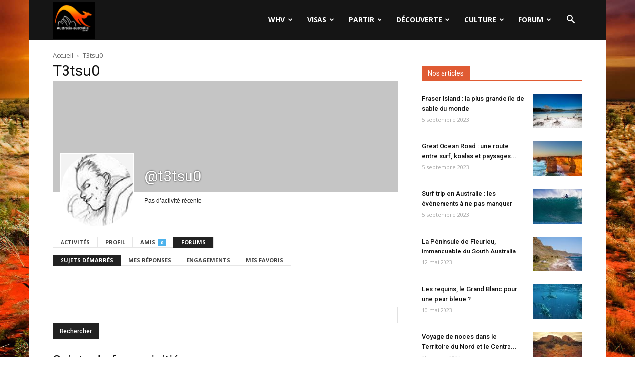

--- FILE ---
content_type: text/html; charset=UTF-8
request_url: https://www.australia-australie.com/membres/t3tsu0/forums/
body_size: 25113
content:
<!doctype html >
<!--[if IE 8]>    <html class="ie8" lang="en"> <![endif]-->
<!--[if IE 9]>    <html class="ie9" lang="en"> <![endif]-->
<!--[if gt IE 8]><!--> <html lang="fr-FR"> <!--<![endif]-->
<head>
    <title>Forums | T3tsu0 | Australia-australie.com</title>
    <meta charset="UTF-8" />
    <meta name="viewport" content="width=device-width, initial-scale=1.0">
	<meta name="Awin-verify" content="Hello Awin" />
    <link rel="pingback" href="https://www.australia-australie.com/xmlrpc.php" />
    <link rel="icon" type="image/png" href="https://www.australia-australie.com/wp-content/uploads/2017/11/favicon-aa.png"><link rel='dns-prefetch' href='//fonts.googleapis.com' />
<link rel='dns-prefetch' href='//s.w.org' />
<link rel="alternate" type="application/rss+xml" title="Australia-australie.com &raquo; Flux" href="https://www.australia-australie.com/feed/" />
<link rel="alternate" type="application/rss+xml" title="Australia-australie.com &raquo; Flux des commentaires" href="https://www.australia-australie.com/comments/feed/" />
		<script type="text/javascript">
			window._wpemojiSettings = {"baseUrl":"https:\/\/s.w.org\/images\/core\/emoji\/13.0.0\/72x72\/","ext":".png","svgUrl":"https:\/\/s.w.org\/images\/core\/emoji\/13.0.0\/svg\/","svgExt":".svg","source":{"concatemoji":"https:\/\/www.australia-australie.com\/wp-includes\/js\/wp-emoji-release.min.js?ver=5.5"}};
			!function(e,a,t){var r,n,o,i,p=a.createElement("canvas"),s=p.getContext&&p.getContext("2d");function c(e,t){var a=String.fromCharCode;s.clearRect(0,0,p.width,p.height),s.fillText(a.apply(this,e),0,0);var r=p.toDataURL();return s.clearRect(0,0,p.width,p.height),s.fillText(a.apply(this,t),0,0),r===p.toDataURL()}function l(e){if(!s||!s.fillText)return!1;switch(s.textBaseline="top",s.font="600 32px Arial",e){case"flag":return!c([127987,65039,8205,9895,65039],[127987,65039,8203,9895,65039])&&(!c([55356,56826,55356,56819],[55356,56826,8203,55356,56819])&&!c([55356,57332,56128,56423,56128,56418,56128,56421,56128,56430,56128,56423,56128,56447],[55356,57332,8203,56128,56423,8203,56128,56418,8203,56128,56421,8203,56128,56430,8203,56128,56423,8203,56128,56447]));case"emoji":return!c([55357,56424,8205,55356,57212],[55357,56424,8203,55356,57212])}return!1}function d(e){var t=a.createElement("script");t.src=e,t.defer=t.type="text/javascript",a.getElementsByTagName("head")[0].appendChild(t)}for(i=Array("flag","emoji"),t.supports={everything:!0,everythingExceptFlag:!0},o=0;o<i.length;o++)t.supports[i[o]]=l(i[o]),t.supports.everything=t.supports.everything&&t.supports[i[o]],"flag"!==i[o]&&(t.supports.everythingExceptFlag=t.supports.everythingExceptFlag&&t.supports[i[o]]);t.supports.everythingExceptFlag=t.supports.everythingExceptFlag&&!t.supports.flag,t.DOMReady=!1,t.readyCallback=function(){t.DOMReady=!0},t.supports.everything||(n=function(){t.readyCallback()},a.addEventListener?(a.addEventListener("DOMContentLoaded",n,!1),e.addEventListener("load",n,!1)):(e.attachEvent("onload",n),a.attachEvent("onreadystatechange",function(){"complete"===a.readyState&&t.readyCallback()})),(r=t.source||{}).concatemoji?d(r.concatemoji):r.wpemoji&&r.twemoji&&(d(r.twemoji),d(r.wpemoji)))}(window,document,window._wpemojiSettings);
		</script>
		<style type="text/css">
img.wp-smiley,
img.emoji {
	display: inline !important;
	border: none !important;
	box-shadow: none !important;
	height: 1em !important;
	width: 1em !important;
	margin: 0 .07em !important;
	vertical-align: -0.1em !important;
	background: none !important;
	padding: 0 !important;
}
</style>
	<link rel='stylesheet' id='formidable-css'  href='https://www.australia-australie.com/wp-content/plugins/formidable/css/formidableforms.css?ver=77836' type='text/css' media='all' />
<link rel='stylesheet' id='wp-block-library-css'  href='https://www.australia-australie.com/wp-includes/css/dist/block-library/style.min.css?ver=5.5' type='text/css' media='all' />
<link rel='stylesheet' id='bp-login-form-block-css'  href='https://www.australia-australie.com/wp-content/plugins/buddypress/bp-core/css/blocks/login-form.min.css?ver=10.6.0' type='text/css' media='all' />
<link rel='stylesheet' id='bp-member-block-css'  href='https://www.australia-australie.com/wp-content/plugins/buddypress/bp-members/css/blocks/member.min.css?ver=10.6.0' type='text/css' media='all' />
<link rel='stylesheet' id='bp-members-block-css'  href='https://www.australia-australie.com/wp-content/plugins/buddypress/bp-members/css/blocks/members.min.css?ver=10.6.0' type='text/css' media='all' />
<link rel='stylesheet' id='bp-dynamic-members-block-css'  href='https://www.australia-australie.com/wp-content/plugins/buddypress/bp-members/css/blocks/dynamic-members.min.css?ver=10.6.0' type='text/css' media='all' />
<link rel='stylesheet' id='bp-latest-activities-block-css'  href='https://www.australia-australie.com/wp-content/plugins/buddypress/bp-activity/css/blocks/latest-activities.min.css?ver=10.6.0' type='text/css' media='all' />
<link rel='stylesheet' id='bp-friends-block-css'  href='https://www.australia-australie.com/wp-content/plugins/buddypress/bp-friends/css/blocks/friends.min.css?ver=10.6.0' type='text/css' media='all' />
<link rel='stylesheet' id='bp-sitewide-notices-block-css'  href='https://www.australia-australie.com/wp-content/plugins/buddypress/bp-messages/css/blocks/sitewide-notices.min.css?ver=10.6.0' type='text/css' media='all' />
<link rel='stylesheet' id='bbp-default-css'  href='https://www.australia-australie.com/wp-content/plugins/bbpress/templates/default/css/bbpress.min.css?ver=2.6.9' type='text/css' media='all' />
<link rel='stylesheet' id='bp-legacy-css-css'  href='https://www.australia-australie.com/wp-content/plugins/buddypress/bp-templates/bp-legacy/css/buddypress.min.css?ver=10.6.0' type='text/css' media='screen' />
<style id='bp-legacy-css-inline-css' type='text/css'>

		/* Cover image */
		#buddypress #header-cover-image {
			height: 225px;
			
		}

		#buddypress #create-group-form #header-cover-image {
			margin: 1em 0;
			position: relative;
		}

		.bp-user #buddypress #item-header {
			padding-top: 0;
		}

		#buddypress #item-header-cover-image #item-header-avatar {
			margin-top: 145px;
			float: left;
			overflow: visible;
			width: auto;
		}

		#buddypress div#item-header #item-header-cover-image #item-header-content {
			clear: both;
			float: left;
			margin-left: 170px;
			margin-top: -140px;
			width: auto;
		}

		body.single-item.groups #buddypress div#item-header #item-header-cover-image #item-header-content,
		body.single-item.groups #buddypress div#item-header #item-header-cover-image #item-actions {
			clear: none;
			margin-top: 225px;
			margin-left: 0;
			max-width: 50%;
		}

		body.single-item.groups #buddypress div#item-header #item-header-cover-image #item-actions {
			max-width: 20%;
			padding-top: 20px;
		}

		

		#buddypress div#item-header-cover-image .user-nicename a,
		#buddypress div#item-header-cover-image .user-nicename {
			font-size: 200%;
			color: #fff;
			margin: 0 0 0.6em;
			text-rendering: optimizelegibility;
			text-shadow: 0 0 3px rgba( 0, 0, 0, 0.8 );
		}

		#buddypress #item-header-cover-image #item-header-avatar img.avatar {
			background: rgba( 255, 255, 255, 0.8 );
			border: solid 2px #fff;
		}

		#buddypress #item-header-cover-image #item-header-avatar a {
			border: 0;
			text-decoration: none;
		}

		#buddypress #item-header-cover-image #item-buttons {
			margin: 0 0 10px;
			padding: 0 0 5px;
		}

		#buddypress #item-header-cover-image #item-buttons:after {
			clear: both;
			content: "";
			display: table;
		}

		@media screen and (max-width: 782px) {
			#buddypress #item-header-cover-image #item-header-avatar,
			.bp-user #buddypress #item-header #item-header-cover-image #item-header-avatar,
			#buddypress div#item-header #item-header-cover-image #item-header-content {
				width: 100%;
				text-align: center;
			}

			#buddypress #item-header-cover-image #item-header-avatar a {
				display: inline-block;
			}

			#buddypress #item-header-cover-image #item-header-avatar img {
				margin: 0;
			}

			#buddypress div#item-header #item-header-cover-image #item-header-content,
			body.single-item.groups #buddypress div#item-header #item-header-cover-image #item-header-content,
			body.single-item.groups #buddypress div#item-header #item-header-cover-image #item-actions {
				margin: 0;
			}

			body.single-item.groups #buddypress div#item-header #item-header-cover-image #item-header-content,
			body.single-item.groups #buddypress div#item-header #item-header-cover-image #item-actions {
				max-width: 100%;
			}

			#buddypress div#item-header-cover-image h2 a,
			#buddypress div#item-header-cover-image h2 {
				color: inherit;
				text-shadow: none;
				margin: 25px 0 0;
				font-size: 200%;
			}

			#buddypress #item-header-cover-image #item-buttons div {
				float: none;
				display: inline-block;
			}

			#buddypress #item-header-cover-image #item-buttons:before {
				content: "";
			}

			#buddypress #item-header-cover-image #item-buttons {
				margin: 5px 0;
			}
		}
	
</style>
<link rel='stylesheet' id='kk-star-ratings-css'  href='https://www.australia-australie.com/wp-content/plugins/kk-star-ratings/src/core/public/css/kk-star-ratings.min.css?ver=5.4.10.2' type='text/css' media='all' />
<link rel='stylesheet' id='google-fonts-style-css'  href='https://fonts.googleapis.com/css?family=Open+Sans%3A300italic%2C400%2C400italic%2C600%2C600italic%2C700%7CRoboto%3A300%2C400%2C400italic%2C500%2C500italic%2C700%2C900&#038;ver=8.6' type='text/css' media='all' />
<link rel='stylesheet' id='gdatt-attachments-css'  href='https://www.australia-australie.com/wp-content/plugins/gd-bbpress-attachments/css/front.min.css?ver=4.6_b2510_free' type='text/css' media='all' />
<link rel='stylesheet' id='js_composer_front-css'  href='https://www.australia-australie.com/wp-content/plugins/js_composer/assets/css/js_composer.min.css?ver=5.4.7' type='text/css' media='all' />
<link rel='stylesheet' id='td-theme-css'  href='https://www.australia-australie.com/wp-content/themes/Newspaper/style.css?ver=8.6' type='text/css' media='all' />
<link rel='stylesheet' id='td-theme-bbpress-css'  href='https://www.australia-australie.com/wp-content/themes/Newspaper/style-bbpress.css?ver=8.6' type='text/css' media='all' />
<link rel='stylesheet' id='td-theme-demo-style-css'  href='https://www.australia-australie.com/wp-content/themes/Newspaper/includes/demos/black/demo_style.css?ver=8.6' type='text/css' media='all' />
<script type='text/javascript' src='https://www.australia-australie.com/wp-includes/js/jquery/jquery.js?ver=1.12.4-wp' id='jquery-js'></script>
<script type='text/javascript' id='bp-confirm-js-extra'>
/* <![CDATA[ */
var BP_Confirm = {"are_you_sure":"Confirmez-vous\u00a0?"};
/* ]]> */
</script>
<script type='text/javascript' src='https://www.australia-australie.com/wp-content/plugins/buddypress/bp-core/js/confirm.min.js?ver=10.6.0' id='bp-confirm-js'></script>
<script type='text/javascript' src='https://www.australia-australie.com/wp-content/plugins/buddypress/bp-core/js/widget-members.min.js?ver=10.6.0' id='bp-widget-members-js'></script>
<script type='text/javascript' src='https://www.australia-australie.com/wp-content/plugins/buddypress/bp-core/js/jquery-query.min.js?ver=10.6.0' id='bp-jquery-query-js'></script>
<script type='text/javascript' src='https://www.australia-australie.com/wp-content/plugins/buddypress/bp-core/js/vendor/jquery-cookie.min.js?ver=10.6.0' id='bp-jquery-cookie-js'></script>
<script type='text/javascript' src='https://www.australia-australie.com/wp-content/plugins/buddypress/bp-core/js/vendor/jquery-scroll-to.min.js?ver=10.6.0' id='bp-jquery-scroll-to-js'></script>
<script type='text/javascript' id='bp-legacy-js-js-extra'>
/* <![CDATA[ */
var BP_DTheme = {"accepted":"Accept\u00e9","close":"Fermer","comments":"commentaires","leave_group_confirm":"Voulez-vous vraiment quitter ce groupe\u00a0?","mark_as_fav":"Mettre en favori","my_favs":"Mes Favoris","rejected":"Rejet\u00e9","remove_fav":"Supprimer le favori","show_all":"Tout afficher","show_all_comments":"Afficher tous les commentaires de cette discussion","show_x_comments":"Afficher tous les commentaires (%d)","unsaved_changes":"Votre profil contient une ou plusieurs informations non sauvegard\u00e9es. Si vous quittez cette page sans les enregistrer, ellles seront perdues.","view":"Afficher","store_filter_settings":""};
/* ]]> */
</script>
<script type='text/javascript' src='https://www.australia-australie.com/wp-content/plugins/buddypress/bp-templates/bp-legacy/js/buddypress.min.js?ver=10.6.0' id='bp-legacy-js-js'></script>
<link rel="https://api.w.org/" href="https://www.australia-australie.com/wp-json/" /><link rel="alternate" type="application/json" href="https://www.australia-australie.com/wp-json/wp/v2/pages/0" /><link rel="EditURI" type="application/rsd+xml" title="RSD" href="https://www.australia-australie.com/xmlrpc.php?rsd" />
<link rel="wlwmanifest" type="application/wlwmanifest+xml" href="https://www.australia-australie.com/wp-includes/wlwmanifest.xml" /> 
<meta name="generator" content="WordPress 5.5" />
<link rel="alternate" type="application/json+oembed" href="https://www.australia-australie.com/wp-json/oembed/1.0/embed?url" />
<link rel="alternate" type="text/xml+oembed" href="https://www.australia-australie.com/wp-json/oembed/1.0/embed?url&#038;format=xml" />

	<script type="text/javascript">var ajaxurl = 'https://www.australia-australie.com/wp-admin/admin-ajax.php';</script>

<!--[if lt IE 9]><script src="https://html5shim.googlecode.com/svn/trunk/html5.js"></script><![endif]-->
    <meta name="generator" content="Powered by WPBakery Page Builder - drag and drop page builder for WordPress."/>
<!--[if lte IE 9]><link rel="stylesheet" type="text/css" href="https://www.australia-australie.com/wp-content/plugins/js_composer/assets/css/vc_lte_ie9.min.css" media="screen"><![endif]-->
	<link rel="alternate" type="application/rss+xml" title="Australia-australie.com | T3tsu0 | Flux RSS des activités " href="" />


	<link rel="alternate" type="application/rss+xml" title="Australia-australie.com | Flux RSS de toutes les activités du site" href="https://www.australia-australie.com/votre-activite/feed/" />

<link rel='canonical' href='https://www.australia-australie.com/membres/t3tsu0/forums/' />

<!-- JS generated by theme -->

<script>
    
    

	    var tdBlocksArray = []; //here we store all the items for the current page

	    //td_block class - each ajax block uses a object of this class for requests
	    function tdBlock() {
		    this.id = '';
		    this.block_type = 1; //block type id (1-234 etc)
		    this.atts = '';
		    this.td_column_number = '';
		    this.td_current_page = 1; //
		    this.post_count = 0; //from wp
		    this.found_posts = 0; //from wp
		    this.max_num_pages = 0; //from wp
		    this.td_filter_value = ''; //current live filter value
		    this.is_ajax_running = false;
		    this.td_user_action = ''; // load more or infinite loader (used by the animation)
		    this.header_color = '';
		    this.ajax_pagination_infinite_stop = ''; //show load more at page x
	    }


        // td_js_generator - mini detector
        (function(){
            var htmlTag = document.getElementsByTagName("html")[0];

	        if ( navigator.userAgent.indexOf("MSIE 10.0") > -1 ) {
                htmlTag.className += ' ie10';
            }

            if ( !!navigator.userAgent.match(/Trident.*rv\:11\./) ) {
                htmlTag.className += ' ie11';
            }

	        if ( navigator.userAgent.indexOf("Edge") > -1 ) {
                htmlTag.className += ' ieEdge';
            }

            if ( /(iPad|iPhone|iPod)/g.test(navigator.userAgent) ) {
                htmlTag.className += ' td-md-is-ios';
            }

            var user_agent = navigator.userAgent.toLowerCase();
            if ( user_agent.indexOf("android") > -1 ) {
                htmlTag.className += ' td-md-is-android';
            }

            if ( -1 !== navigator.userAgent.indexOf('Mac OS X')  ) {
                htmlTag.className += ' td-md-is-os-x';
            }

            if ( /chrom(e|ium)/.test(navigator.userAgent.toLowerCase()) ) {
               htmlTag.className += ' td-md-is-chrome';
            }

            if ( -1 !== navigator.userAgent.indexOf('Firefox') ) {
                htmlTag.className += ' td-md-is-firefox';
            }

            if ( -1 !== navigator.userAgent.indexOf('Safari') && -1 === navigator.userAgent.indexOf('Chrome') ) {
                htmlTag.className += ' td-md-is-safari';
            }

            if( -1 !== navigator.userAgent.indexOf('IEMobile') ){
                htmlTag.className += ' td-md-is-iemobile';
            }

        })();




        var tdLocalCache = {};

        ( function () {
            "use strict";

            tdLocalCache = {
                data: {},
                remove: function (resource_id) {
                    delete tdLocalCache.data[resource_id];
                },
                exist: function (resource_id) {
                    return tdLocalCache.data.hasOwnProperty(resource_id) && tdLocalCache.data[resource_id] !== null;
                },
                get: function (resource_id) {
                    return tdLocalCache.data[resource_id];
                },
                set: function (resource_id, cachedData) {
                    tdLocalCache.remove(resource_id);
                    tdLocalCache.data[resource_id] = cachedData;
                }
            };
        })();

    
    
var td_viewport_interval_list=[{"limitBottom":767,"sidebarWidth":228},{"limitBottom":1018,"sidebarWidth":300},{"limitBottom":1140,"sidebarWidth":324}];
var td_animation_stack_effect="type0";
var tds_animation_stack=true;
var td_animation_stack_specific_selectors=".entry-thumb, img";
var td_animation_stack_general_selectors=".td-animation-stack img, .td-animation-stack .entry-thumb, .post img";
var td_ajax_url="https:\/\/www.australia-australie.com\/wp-admin\/admin-ajax.php?td_theme_name=Newspaper&v=8.6";
var td_get_template_directory_uri="https:\/\/www.australia-australie.com\/wp-content\/themes\/Newspaper";
var tds_snap_menu="";
var tds_logo_on_sticky="";
var tds_header_style="6";
var td_please_wait="S'il vous pla\u00eet patienter ...";
var td_email_user_pass_incorrect="Utilisateur ou mot de passe incorrect!";
var td_email_user_incorrect="E-mail ou nom d'utilisateur incorrect !";
var td_email_incorrect="Email incorrect !";
var tds_more_articles_on_post_enable="";
var tds_more_articles_on_post_time_to_wait="";
var tds_more_articles_on_post_pages_distance_from_top=0;
var tds_theme_color_site_wide="#e05b33";
var tds_smart_sidebar="";
var tdThemeName="Newspaper";
var td_magnific_popup_translation_tPrev="Pr\u00e9c\u00e9dente (fl\u00e8che gauche)";
var td_magnific_popup_translation_tNext="Suivante (fl\u00e8che droite)";
var td_magnific_popup_translation_tCounter="%curr% sur %total%";
var td_magnific_popup_translation_ajax_tError="Le contenu de %url% pas pu \u00eatre charg\u00e9.";
var td_magnific_popup_translation_image_tError="L'image #%curr% pas pu \u00eatre charg\u00e9e.";
var tdDateNamesI18n={"month_names":["janvier","f\u00e9vrier","mars","avril","mai","juin","juillet","ao\u00fbt","septembre","octobre","novembre","d\u00e9cembre"],"month_names_short":["Jan","F\u00e9v","Mar","Avr","Mai","Juin","Juil","Ao\u00fbt","Sep","Oct","Nov","D\u00e9c"],"day_names":["dimanche","lundi","mardi","mercredi","jeudi","vendredi","samedi"],"day_names_short":["dim","lun","mar","mer","jeu","ven","sam"]};
var td_ad_background_click_link="";
var td_ad_background_click_target="";
</script>


<!-- Header style compiled by theme -->

<style>
    

.td-header-wrap .black-menu .sf-menu > .current-menu-item > a,
    .td-header-wrap .black-menu .sf-menu > .current-menu-ancestor > a,
    .td-header-wrap .black-menu .sf-menu > .current-category-ancestor > a,
    .td-header-wrap .black-menu .sf-menu > li > a:hover,
    .td-header-wrap .black-menu .sf-menu > .sfHover > a,
    .td-header-style-12 .td-header-menu-wrap-full,
    .sf-menu > .current-menu-item > a:after,
    .sf-menu > .current-menu-ancestor > a:after,
    .sf-menu > .current-category-ancestor > a:after,
    .sf-menu > li:hover > a:after,
    .sf-menu > .sfHover > a:after,
    .td-header-style-12 .td-affix,
    .header-search-wrap .td-drop-down-search:after,
    .header-search-wrap .td-drop-down-search .btn:hover,
    input[type=submit]:hover,
    .td-read-more a,
    .td-post-category:hover,
    .td-grid-style-1.td-hover-1 .td-big-grid-post:hover .td-post-category,
    .td-grid-style-5.td-hover-1 .td-big-grid-post:hover .td-post-category,
    .td_top_authors .td-active .td-author-post-count,
    .td_top_authors .td-active .td-author-comments-count,
    .td_top_authors .td_mod_wrap:hover .td-author-post-count,
    .td_top_authors .td_mod_wrap:hover .td-author-comments-count,
    .td-404-sub-sub-title a:hover,
    .td-search-form-widget .wpb_button:hover,
    .td-rating-bar-wrap div,
    .td_category_template_3 .td-current-sub-category,
    .dropcap,
    .td_wrapper_video_playlist .td_video_controls_playlist_wrapper,
    .wpb_default,
    .wpb_default:hover,
    .td-left-smart-list:hover,
    .td-right-smart-list:hover,
    .woocommerce-checkout .woocommerce input.button:hover,
    .woocommerce-page .woocommerce a.button:hover,
    .woocommerce-account div.woocommerce .button:hover,
    #bbpress-forums button:hover,
    .bbp_widget_login .button:hover,
    .td-footer-wrapper .td-post-category,
    .td-footer-wrapper .widget_product_search input[type="submit"]:hover,
    .woocommerce .product a.button:hover,
    .woocommerce .product #respond input#submit:hover,
    .woocommerce .checkout input#place_order:hover,
    .woocommerce .woocommerce.widget .button:hover,
    .single-product .product .summary .cart .button:hover,
    .woocommerce-cart .woocommerce table.cart .button:hover,
    .woocommerce-cart .woocommerce .shipping-calculator-form .button:hover,
    .td-next-prev-wrap a:hover,
    .td-load-more-wrap a:hover,
    .td-post-small-box a:hover,
    .page-nav .current,
    .page-nav:first-child > div,
    .td_category_template_8 .td-category-header .td-category a.td-current-sub-category,
    .td_category_template_4 .td-category-siblings .td-category a:hover,
    #bbpress-forums .bbp-pagination .current,
    #bbpress-forums #bbp-single-user-details #bbp-user-navigation li.current a,
    .td-theme-slider:hover .slide-meta-cat a,
    a.vc_btn-black:hover,
    .td-trending-now-wrapper:hover .td-trending-now-title,
    .td-scroll-up,
    .td-smart-list-button:hover,
    .td-weather-information:before,
    .td-weather-week:before,
    .td_block_exchange .td-exchange-header:before,
    .td_block_big_grid_9.td-grid-style-1 .td-post-category,
    .td_block_big_grid_9.td-grid-style-5 .td-post-category,
    .td-grid-style-6.td-hover-1 .td-module-thumb:after,
    .td-pulldown-syle-2 .td-subcat-dropdown ul:after,
    .td_block_template_9 .td-block-title:after,
    .td_block_template_15 .td-block-title:before,
    div.wpforms-container .wpforms-form div.wpforms-submit-container button[type=submit] {
        background-color: #e05b33;
    }

    .global-block-template-4 .td-related-title .td-cur-simple-item:before {
        border-color: #e05b33 transparent transparent transparent !important;
    }

    .woocommerce .woocommerce-message .button:hover,
    .woocommerce .woocommerce-error .button:hover,
    .woocommerce .woocommerce-info .button:hover,
    .global-block-template-4 .td-related-title .td-cur-simple-item,
    .global-block-template-3 .td-related-title .td-cur-simple-item,
    .global-block-template-9 .td-related-title:after {
        background-color: #e05b33 !important;
    }

    .woocommerce .product .onsale,
    .woocommerce.widget .ui-slider .ui-slider-handle {
        background: none #e05b33;
    }

    .woocommerce.widget.widget_layered_nav_filters ul li a {
        background: none repeat scroll 0 0 #e05b33 !important;
    }

    a,
    cite a:hover,
    .td_mega_menu_sub_cats .cur-sub-cat,
    .td-mega-span h3 a:hover,
    .td_mod_mega_menu:hover .entry-title a,
    .header-search-wrap .result-msg a:hover,
    .td-header-top-menu .td-drop-down-search .td_module_wrap:hover .entry-title a,
    .td-header-top-menu .td-icon-search:hover,
    .td-header-wrap .result-msg a:hover,
    .top-header-menu li a:hover,
    .top-header-menu .current-menu-item > a,
    .top-header-menu .current-menu-ancestor > a,
    .top-header-menu .current-category-ancestor > a,
    .td-social-icon-wrap > a:hover,
    .td-header-sp-top-widget .td-social-icon-wrap a:hover,
    .td-page-content blockquote p,
    .td-post-content blockquote p,
    .mce-content-body blockquote p,
    .comment-content blockquote p,
    .wpb_text_column blockquote p,
    .td_block_text_with_title blockquote p,
    .td_module_wrap:hover .entry-title a,
    .td-subcat-filter .td-subcat-list a:hover,
    .td-subcat-filter .td-subcat-dropdown a:hover,
    .td_quote_on_blocks,
    .dropcap2,
    .dropcap3,
    .td_top_authors .td-active .td-authors-name a,
    .td_top_authors .td_mod_wrap:hover .td-authors-name a,
    .td-post-next-prev-content a:hover,
    .author-box-wrap .td-author-social a:hover,
    .td-author-name a:hover,
    .td-author-url a:hover,
    .td_mod_related_posts:hover h3 > a,
    .td-post-template-11 .td-related-title .td-related-left:hover,
    .td-post-template-11 .td-related-title .td-related-right:hover,
    .td-post-template-11 .td-related-title .td-cur-simple-item,
    .td-post-template-11 .td_block_related_posts .td-next-prev-wrap a:hover,
    .comment-reply-link:hover,
    .logged-in-as a:hover,
    #cancel-comment-reply-link:hover,
    .td-search-query,
    .td-category-header .td-pulldown-category-filter-link:hover,
    .td-category-siblings .td-subcat-dropdown a:hover,
    .td-category-siblings .td-subcat-dropdown a.td-current-sub-category,
    .widget a:hover,
    .td_wp_recentcomments a:hover,
    .archive .widget_archive .current,
    .archive .widget_archive .current a,
    .widget_calendar tfoot a:hover,
    .woocommerce a.added_to_cart:hover,
    .woocommerce-account .woocommerce-MyAccount-navigation a:hover,
    #bbpress-forums li.bbp-header .bbp-reply-content span a:hover,
    #bbpress-forums .bbp-forum-freshness a:hover,
    #bbpress-forums .bbp-topic-freshness a:hover,
    #bbpress-forums .bbp-forums-list li a:hover,
    #bbpress-forums .bbp-forum-title:hover,
    #bbpress-forums .bbp-topic-permalink:hover,
    #bbpress-forums .bbp-topic-started-by a:hover,
    #bbpress-forums .bbp-topic-started-in a:hover,
    #bbpress-forums .bbp-body .super-sticky li.bbp-topic-title .bbp-topic-permalink,
    #bbpress-forums .bbp-body .sticky li.bbp-topic-title .bbp-topic-permalink,
    .widget_display_replies .bbp-author-name,
    .widget_display_topics .bbp-author-name,
    .footer-text-wrap .footer-email-wrap a,
    .td-subfooter-menu li a:hover,
    .footer-social-wrap a:hover,
    a.vc_btn-black:hover,
    .td-smart-list-dropdown-wrap .td-smart-list-button:hover,
    .td_module_17 .td-read-more a:hover,
    .td_module_18 .td-read-more a:hover,
    .td_module_19 .td-post-author-name a:hover,
    .td-instagram-user a,
    .td-pulldown-syle-2 .td-subcat-dropdown:hover .td-subcat-more span,
    .td-pulldown-syle-2 .td-subcat-dropdown:hover .td-subcat-more i,
    .td-pulldown-syle-3 .td-subcat-dropdown:hover .td-subcat-more span,
    .td-pulldown-syle-3 .td-subcat-dropdown:hover .td-subcat-more i,
    .td-block-title-wrap .td-wrapper-pulldown-filter .td-pulldown-filter-display-option:hover,
    .td-block-title-wrap .td-wrapper-pulldown-filter .td-pulldown-filter-display-option:hover i,
    .td-block-title-wrap .td-wrapper-pulldown-filter .td-pulldown-filter-link:hover,
    .td-block-title-wrap .td-wrapper-pulldown-filter .td-pulldown-filter-item .td-cur-simple-item,
    .global-block-template-2 .td-related-title .td-cur-simple-item,
    .global-block-template-5 .td-related-title .td-cur-simple-item,
    .global-block-template-6 .td-related-title .td-cur-simple-item,
    .global-block-template-7 .td-related-title .td-cur-simple-item,
    .global-block-template-8 .td-related-title .td-cur-simple-item,
    .global-block-template-9 .td-related-title .td-cur-simple-item,
    .global-block-template-10 .td-related-title .td-cur-simple-item,
    .global-block-template-11 .td-related-title .td-cur-simple-item,
    .global-block-template-12 .td-related-title .td-cur-simple-item,
    .global-block-template-13 .td-related-title .td-cur-simple-item,
    .global-block-template-14 .td-related-title .td-cur-simple-item,
    .global-block-template-15 .td-related-title .td-cur-simple-item,
    .global-block-template-16 .td-related-title .td-cur-simple-item,
    .global-block-template-17 .td-related-title .td-cur-simple-item,
    .td-theme-wrap .sf-menu ul .td-menu-item > a:hover,
    .td-theme-wrap .sf-menu ul .sfHover > a,
    .td-theme-wrap .sf-menu ul .current-menu-ancestor > a,
    .td-theme-wrap .sf-menu ul .current-category-ancestor > a,
    .td-theme-wrap .sf-menu ul .current-menu-item > a,
    .td_outlined_btn {
        color: #e05b33;
    }

    a.vc_btn-black.vc_btn_square_outlined:hover,
    a.vc_btn-black.vc_btn_outlined:hover,
    .td-mega-menu-page .wpb_content_element ul li a:hover,
    .td-theme-wrap .td-aj-search-results .td_module_wrap:hover .entry-title a,
    .td-theme-wrap .header-search-wrap .result-msg a:hover {
        color: #e05b33 !important;
    }

    .td-next-prev-wrap a:hover,
    .td-load-more-wrap a:hover,
    .td-post-small-box a:hover,
    .page-nav .current,
    .page-nav:first-child > div,
    .td_category_template_8 .td-category-header .td-category a.td-current-sub-category,
    .td_category_template_4 .td-category-siblings .td-category a:hover,
    #bbpress-forums .bbp-pagination .current,
    .post .td_quote_box,
    .page .td_quote_box,
    a.vc_btn-black:hover,
    .td_block_template_5 .td-block-title > *,
    .td_outlined_btn {
        border-color: #e05b33;
    }

    .td_wrapper_video_playlist .td_video_currently_playing:after {
        border-color: #e05b33 !important;
    }

    .header-search-wrap .td-drop-down-search:before {
        border-color: transparent transparent #e05b33 transparent;
    }

    .block-title > span,
    .block-title > a,
    .block-title > label,
    .widgettitle,
    .widgettitle:after,
    .td-trending-now-title,
    .td-trending-now-wrapper:hover .td-trending-now-title,
    .wpb_tabs li.ui-tabs-active a,
    .wpb_tabs li:hover a,
    .vc_tta-container .vc_tta-color-grey.vc_tta-tabs-position-top.vc_tta-style-classic .vc_tta-tabs-container .vc_tta-tab.vc_active > a,
    .vc_tta-container .vc_tta-color-grey.vc_tta-tabs-position-top.vc_tta-style-classic .vc_tta-tabs-container .vc_tta-tab:hover > a,
    .td_block_template_1 .td-related-title .td-cur-simple-item,
    .woocommerce .product .products h2:not(.woocommerce-loop-product__title),
    .td-subcat-filter .td-subcat-dropdown:hover .td-subcat-more, 
    .td_3D_btn,
    .td_shadow_btn,
    .td_default_btn,
    .td_round_btn, 
    .td_outlined_btn:hover {
    	background-color: #e05b33;
    }

    .woocommerce div.product .woocommerce-tabs ul.tabs li.active {
    	background-color: #e05b33 !important;
    }

    .block-title,
    .td_block_template_1 .td-related-title,
    .wpb_tabs .wpb_tabs_nav,
    .vc_tta-container .vc_tta-color-grey.vc_tta-tabs-position-top.vc_tta-style-classic .vc_tta-tabs-container,
    .woocommerce div.product .woocommerce-tabs ul.tabs:before {
        border-color: #e05b33;
    }
    .td_block_wrap .td-subcat-item a.td-cur-simple-item {
	    color: #e05b33;
	}


    
    .td-grid-style-4 .entry-title
    {
        background-color: rgba(224, 91, 51, 0.7);
    }

    
    .td-theme-wrap .td-mega-menu .td-next-prev-wrap a {
        color: #c6c6c6;
    }
    .td-theme-wrap .td-mega-menu .td-next-prev-wrap a {
        border-color: #c6c6c6;
    }
    
    .td-theme-wrap .td_mega_menu_sub_cats {
        background-color: #dbdbdb;
    }
    @media (min-width: 1141px) {
        .td_stretch_content .td_block_mega_menu:before {
            background-color: #dbdbdb;
        }
    }
    
    .td-theme-wrap .sf-menu .td_mega_menu_sub_cats .cur-sub-cat,
    .td-theme-wrap .td-mega-menu ul {
        border-color: #c1c1c1;
    }
    .td-theme-wrap .td_mega_menu_sub_cats:after {
        background-color: #c1c1c1;
    }
    
    @media (max-width: 767px) {
        body .td-header-wrap .td-header-main-menu {
            background-color: #000000 !important;
        }
    }


    
    .post blockquote p,
    .page blockquote p {
    	color: #a5a5a5;
    }
    .post .td_quote_box,
    .page .td_quote_box {
        border-color: #a5a5a5;
    }


    
    .td-footer-wrapper::before {
        background-image: url('https://www.australia-australie.com/wp-content/uploads/2017/02/uluru-sunrise.jpg');
    }

    
    .td-footer-wrapper::before {
        background-size: 100% auto;
    }



/* Style generated by theme for demo: black */

.td-black .td-post-category:hover,
		.td-black.global-block-template-7 .td-related-title .td-cur-simple-item {
			background-color: #e05b33;
		}

	  	.td-black .vc_tta-container .vc_tta-color-grey.vc_tta-tabs-position-top.vc_tta-style-classic .vc_tta-tabs-container .vc_tta-tab.vc_active > a,
	  	.td-black .vc_tta-container .vc_tta-color-grey.vc_tta-tabs-position-top.vc_tta-style-classic .vc_tta-tabs-container .vc_tta-tab:hover > a,
	  	.td-black .td-footer-instagram-container .td-instagram-user a,
	  	.td-black.global-block-template-13 .td-related-title .td-cur-simple-item {
			color: #e05b33;
		}

		.td-black .page-nav .current {
			border-color: #e05b33;
		}
</style>

<!-- Global site tag (gtag.js) - Google Analytics -->
<script async src="https://www.googletagmanager.com/gtag/js?id=UA-31899721-2"></script>
<script>
  window.dataLayer = window.dataLayer || [];
  function gtag(){dataLayer.push(arguments);}
  gtag('js', new Date());

  gtag('config', 'UA-31899721-2');
</script>


<!-- Global site tag (gtag.js) - Google Analytics -->
<script async src="https://www.googletagmanager.com/gtag/js?id=G-G28XRS64CS"></script>
<script>
  window.dataLayer = window.dataLayer || [];
  function gtag(){dataLayer.push(arguments);}
  gtag('js', new Date());

  gtag('config', 'G-G28XRS64CS');
</script>
<script type="application/ld+json">
                        {
                            "@context": "http://schema.org",
                            "@type": "BreadcrumbList",
                            "itemListElement": [{
                            "@type": "ListItem",
                            "position": 1,
                                "item": {
                                "@type": "WebSite",
                                "@id": "https://www.australia-australie.com/",
                                "name": "Accueil"                                               
                            }
                        },{
                            "@type": "ListItem",
                            "position": 2,
                                "item": {
                                "@type": "WebPage",
                                "@id": "",
                                "name": "T3tsu0"
                            }
                        }    ]
                        }
                       </script><link rel="icon" href="https://www.australia-australie.com/wp-content/uploads/2016/10/LOGO-AA-150x150.png" sizes="32x32" />
<link rel="icon" href="https://www.australia-australie.com/wp-content/uploads/2016/10/LOGO-AA.png" sizes="192x192" />
<link rel="apple-touch-icon" href="https://www.australia-australie.com/wp-content/uploads/2016/10/LOGO-AA.png" />
<meta name="msapplication-TileImage" content="https://www.australia-australie.com/wp-content/uploads/2016/10/LOGO-AA.png" />
<noscript><style type="text/css"> .wpb_animate_when_almost_visible { opacity: 1; }</style></noscript>	<!-- Facebook Pixel Code -->
<script>
  !function(f,b,e,v,n,t,s)
  {if(f.fbq)return;n=f.fbq=function(){n.callMethod?
  n.callMethod.apply(n,arguments):n.queue.push(arguments)};
  if(!f._fbq)f._fbq=n;n.push=n;n.loaded=!0;n.version='2.0';
  n.queue=[];t=b.createElement(e);t.async=!0;
  t.src=v;s=b.getElementsByTagName(e)[0];
  s.parentNode.insertBefore(t,s)}(window, document,'script',
  'https://connect.facebook.net/en_US/fbevents.js');
  fbq('init', '895912100530104');
  fbq('track', 'PageView');
</script>
<noscript><img height="1" width="1" style="display:none"
  src="https://www.facebook.com/tr?id=895912100530104&ev=PageView&noscript=1"
/></noscript>
<!-- End Facebook Pixel Code -->
</head>

<body class="bp-user forums sujets buddypress bp-legacy bbp-user-page single singular bbpress no-js page-template-default page page-id-0 page-parent  global-block-template-1 wpb-js-composer js-comp-ver-5.4.7 vc_responsive td-animation-stack-type0 td-boxed-layout" itemscope="itemscope" itemtype="https://schema.org/WebPage">

        <div class="td-scroll-up"><i class="td-icon-menu-up"></i></div>
    
    <div class="td-menu-background"></div>
<div id="td-mobile-nav">
    <div class="td-mobile-container">
        <!-- mobile menu top section -->
        <div class="td-menu-socials-wrap">
            <!-- socials -->
            <div class="td-menu-socials">
                            </div>
            <!-- close button -->
            <div class="td-mobile-close">
                <a href="#"><i class="td-icon-close-mobile"></i></a>
            </div>
        </div>

        <!-- login section -->
        
        <!-- menu section -->
        <div class="td-mobile-content">
            <div class="menu-principal-container"><ul id="menu-principal" class="td-mobile-main-menu"><li id="menu-item-716627" class="menu-item menu-item-type-taxonomy menu-item-object-category menu-item-has-children menu-item-first menu-item-716627"><a href="https://www.australia-australie.com/article/visa-whv-pvt/">Whv<i class="td-icon-menu-right td-element-after"></i></a>
<ul class="sub-menu">
	<li id="menu-item-715981" class="menu-item menu-item-type-taxonomy menu-item-object-category menu-item-715981"><a href="https://www.australia-australie.com/article/visa-whv-pvt/formalites/">Formalités</a></li>
	<li id="menu-item-715980" class="menu-item menu-item-type-taxonomy menu-item-object-category menu-item-715980"><a href="https://www.australia-australie.com/article/visa-whv-pvt/pratique/">Conseils pratiques</a></li>
	<li id="menu-item-715982" class="menu-item menu-item-type-taxonomy menu-item-object-category menu-item-715982"><a href="https://www.australia-australie.com/article/visa-whv-pvt/job/">Les Jobs pour votre whv</a></li>
	<li id="menu-item-715983" class="menu-item menu-item-type-taxonomy menu-item-object-category menu-item-715983"><a href="https://www.australia-australie.com/article/visa-whv-pvt/logement/">Les Logements en Australie</a></li>
	<li id="menu-item-715984" class="menu-item menu-item-type-taxonomy menu-item-object-category menu-item-715984"><a href="https://www.australia-australie.com/article/visa-whv-pvt/transport/">Les moyens de transport</a></li>
	<li id="menu-item-715985" class="menu-item menu-item-type-taxonomy menu-item-object-category menu-item-715985"><a href="https://www.australia-australie.com/article/visa-whv-pvt/regards-de-whv/">Expériences et témoignages</a></li>
	<li id="menu-item-716062" class="menu-item menu-item-type-custom menu-item-object-custom menu-item-716062"><a href="/le-working-holiday-visa-en-australie/">Guide Whv en ligne et en Pdf</a></li>
	<li id="menu-item-716101" class="menu-item menu-item-type-custom menu-item-object-custom menu-item-716101"><a href="https://www.assurances-pvt.com/assurance-pvt-whv-australie/">Comparateur en ligne Assu Whv</a></li>
	<li id="menu-item-716441" class="menu-item menu-item-type-post_type menu-item-object-page menu-item-716441"><a href="https://www.australia-australie.com/les-reunions-gdaysundays/">Réunions GdaySundays 2004 -2016</a></li>
	<li id="menu-item-722177" class="menu-item menu-item-type-post_type menu-item-object-post menu-item-722177"><a href="https://www.australia-australie.com/articles/le-traducteur-altius-australie/">Services de traduction Naati</a></li>
</ul>
</li>
<li id="menu-item-716628" class="menu-item menu-item-type-taxonomy menu-item-object-category menu-item-has-children menu-item-716628"><a href="https://www.australia-australie.com/article/les-autres-sejours/">Visas<i class="td-icon-menu-right td-element-after"></i></a>
<ul class="sub-menu">
	<li id="menu-item-715988" class="menu-item menu-item-type-taxonomy menu-item-object-category menu-item-715988"><a href="https://www.australia-australie.com/article/les-autres-sejours/expatriation/">Tout savoir sur l&rsquo;expatriation</a></li>
	<li id="menu-item-715987" class="menu-item menu-item-type-taxonomy menu-item-object-category menu-item-715987"><a href="https://www.australia-australie.com/article/les-autres-sejours/etudier/">Partir étudier en Australie</a></li>
	<li id="menu-item-715989" class="menu-item menu-item-type-taxonomy menu-item-object-category menu-item-715989"><a href="https://www.australia-australie.com/article/les-autres-sejours/les-visas/">Tous les autres visas</a></li>
	<li id="menu-item-715990" class="menu-item menu-item-type-taxonomy menu-item-object-category menu-item-715990"><a href="https://www.australia-australie.com/article/les-autres-sejours/au-pair/">Partir au pair dans une famille</a></li>
	<li id="menu-item-722178" class="menu-item menu-item-type-post_type menu-item-object-post menu-item-722178"><a href="https://www.australia-australie.com/articles/le-traducteur-altius-australie/">Services de traduction Naati</a></li>
</ul>
</li>
<li id="menu-item-716629" class="menu-item menu-item-type-taxonomy menu-item-object-category menu-item-has-children menu-item-716629"><a href="https://www.australia-australie.com/article/preparatifs/">Partir<i class="td-icon-menu-right td-element-after"></i></a>
<ul class="sub-menu">
	<li id="menu-item-715994" class="menu-item menu-item-type-taxonomy menu-item-object-category menu-item-715994"><a href="https://www.australia-australie.com/article/preparatifs/pratique-preparatifs/">Votre voyage côté pratique</a></li>
	<li id="menu-item-715992" class="menu-item menu-item-type-taxonomy menu-item-object-category menu-item-715992"><a href="https://www.australia-australie.com/article/preparatifs/escales/">Escales vers l&rsquo;Australie</a></li>
	<li id="menu-item-715993" class="menu-item menu-item-type-taxonomy menu-item-object-category menu-item-715993"><a href="https://www.australia-australie.com/article/preparatifs/itineraires/">Sélections d&rsquo;itinéraires choisis</a></li>
	<li id="menu-item-715995" class="menu-item menu-item-type-taxonomy menu-item-object-category menu-item-715995"><a href="https://www.australia-australie.com/article/preparatifs/voyager-autrement/">Concevoir le voyage autrement</a></li>
</ul>
</li>
<li id="menu-item-716630" class="menu-item menu-item-type-taxonomy menu-item-object-category menu-item-has-children menu-item-716630"><a href="https://www.australia-australie.com/article/decouverte/">Découverte<i class="td-icon-menu-right td-element-after"></i></a>
<ul class="sub-menu">
	<li id="menu-item-715997" class="menu-item menu-item-type-taxonomy menu-item-object-category menu-item-has-children menu-item-715997"><a href="https://www.australia-australie.com/article/decouverte/etats-et-villes/">Etats&#038;Villes<i class="td-icon-menu-right td-element-after"></i></a>
	<ul class="sub-menu">
		<li id="menu-item-716100" class="menu-item menu-item-type-taxonomy menu-item-object-category menu-item-has-children menu-item-716100"><a href="https://www.australia-australie.com/article/decouverte/etats-et-villes/etats-et-territoires/">Etats&#038;Territoires<i class="td-icon-menu-right td-element-after"></i></a>
		<ul class="sub-menu">
			<li id="menu-item-716039" class="menu-item menu-item-type-taxonomy menu-item-object-category menu-item-716039"><a href="https://www.australia-australie.com/article/decouverte/etats-et-villes/etats-et-territoires/australie-de-louest/">WA &#8211; Australie de l&rsquo;Ouest</a></li>
			<li id="menu-item-716040" class="menu-item menu-item-type-taxonomy menu-item-object-category menu-item-716040"><a href="https://www.australia-australie.com/article/decouverte/etats-et-villes/etats-et-territoires/australie-du-sud/">SA &#8211; Australie du Sud</a></li>
			<li id="menu-item-716041" class="menu-item menu-item-type-taxonomy menu-item-object-category menu-item-716041"><a href="https://www.australia-australie.com/article/decouverte/etats-et-villes/etats-et-territoires/nouvelle-galles-du-sud/">NSW &#8211; Nouvelle Galles du Sud</a></li>
			<li id="menu-item-716042" class="menu-item menu-item-type-taxonomy menu-item-object-category menu-item-716042"><a href="https://www.australia-australie.com/article/decouverte/etats-et-villes/etats-et-territoires/queensland/">QLD &#8211; Queensland</a></li>
			<li id="menu-item-716043" class="menu-item menu-item-type-taxonomy menu-item-object-category menu-item-716043"><a href="https://www.australia-australie.com/article/decouverte/etats-et-villes/etats-et-territoires/tasmanie/">TAS &#8211; Tasmanie</a></li>
			<li id="menu-item-716044" class="menu-item menu-item-type-taxonomy menu-item-object-category menu-item-716044"><a href="https://www.australia-australie.com/article/decouverte/etats-et-villes/etats-et-territoires/territoire-du-nord/">NT &#8211; Territoire du Nord</a></li>
			<li id="menu-item-716045" class="menu-item menu-item-type-taxonomy menu-item-object-category menu-item-716045"><a href="https://www.australia-australie.com/article/decouverte/etats-et-villes/etats-et-territoires/victoria/">VIC &#8211; Victoria</a></li>
			<li id="menu-item-716053" class="menu-item menu-item-type-taxonomy menu-item-object-category menu-item-716053"><a href="https://www.australia-australie.com/article/decouverte/etats-et-villes/etats-et-territoires/canberra/">ACT &#8211; Canberra</a></li>
		</ul>
</li>
		<li id="menu-item-716046" class="menu-item menu-item-type-taxonomy menu-item-object-category menu-item-has-children menu-item-716046"><a href="https://www.australia-australie.com/article/decouverte/etats-et-villes/">Villes<i class="td-icon-menu-right td-element-after"></i></a>
		<ul class="sub-menu">
			<li id="menu-item-716060" class="menu-item menu-item-type-taxonomy menu-item-object-category menu-item-716060"><a href="https://www.australia-australie.com/article/decouverte/etats-et-villes/villes/sydney/">Sydney</a></li>
			<li id="menu-item-716058" class="menu-item menu-item-type-taxonomy menu-item-object-category menu-item-716058"><a href="https://www.australia-australie.com/article/decouverte/etats-et-villes/villes/melbourne/">Melbourne</a></li>
			<li id="menu-item-716051" class="menu-item menu-item-type-taxonomy menu-item-object-category menu-item-716051"><a href="https://www.australia-australie.com/article/decouverte/etats-et-villes/villes/brisbane/">Brisbane</a></li>
			<li id="menu-item-716059" class="menu-item menu-item-type-taxonomy menu-item-object-category menu-item-716059"><a href="https://www.australia-australie.com/article/decouverte/etats-et-villes/villes/perth/">Perth</a></li>
			<li id="menu-item-716055" class="menu-item menu-item-type-taxonomy menu-item-object-category menu-item-716055"><a href="https://www.australia-australie.com/article/decouverte/etats-et-villes/villes/darwin/">Darwin</a></li>
			<li id="menu-item-716077" class="menu-item menu-item-type-custom menu-item-object-custom menu-item-716077"><a href="/articles/hobart/">Hobart</a></li>
			<li id="menu-item-716073" class="menu-item menu-item-type-custom menu-item-object-custom menu-item-716073"><a href="/articles/adelaide/">Adélaide</a></li>
			<li id="menu-item-716072" class="menu-item menu-item-type-custom menu-item-object-custom menu-item-716072"><a href="/articles/cairns/">Cairns</a></li>
			<li id="menu-item-716074" class="menu-item menu-item-type-custom menu-item-object-custom menu-item-716074"><a href="/articles/alice-springs/">Alice Springs</a></li>
			<li id="menu-item-716075" class="menu-item menu-item-type-custom menu-item-object-custom menu-item-716075"><a href="/articles/coober-pedy-dans-les-profondeurs-de-loutback/">Coober Pedy</a></li>
			<li id="menu-item-716076" class="menu-item menu-item-type-custom menu-item-object-custom menu-item-716076"><a href="/articles/katherine/">Katherine</a></li>
		</ul>
</li>
	</ul>
</li>
	<li id="menu-item-715998" class="menu-item menu-item-type-taxonomy menu-item-object-category menu-item-715998"><a href="https://www.australia-australie.com/article/decouverte/insolite/">L&rsquo;Australie insolite</a></li>
	<li id="menu-item-715999" class="menu-item menu-item-type-taxonomy menu-item-object-category menu-item-715999"><a href="https://www.australia-australie.com/article/decouverte/faune-et-flore/">La faune &amp; la flore</a></li>
	<li id="menu-item-716000" class="menu-item menu-item-type-taxonomy menu-item-object-category menu-item-716000"><a href="https://www.australia-australie.com/article/decouverte/les-incontournables/">Les Incontournables</a></li>
	<li id="menu-item-716001" class="menu-item menu-item-type-taxonomy menu-item-object-category menu-item-716001"><a href="https://www.australia-australie.com/article/decouverte/parcs-nationaux/">Les plus beaux Parcs Nationaux</a></li>
	<li id="menu-item-716002" class="menu-item menu-item-type-taxonomy menu-item-object-category menu-item-716002"><a href="https://www.australia-australie.com/article/decouverte/outback/">Outback, l&rsquo;autre Australie</a></li>
	<li id="menu-item-716631" class="menu-item menu-item-type-taxonomy menu-item-object-category menu-item-has-children menu-item-716631"><a href="https://www.australia-australie.com/article/news/">Les News en Australie<i class="td-icon-menu-right td-element-after"></i></a>
	<ul class="sub-menu">
		<li id="menu-item-716027" class="menu-item menu-item-type-taxonomy menu-item-object-category menu-item-716027"><a href="https://www.australia-australie.com/article/news/aborigenes-news/">Les communautés aborigénes</a></li>
		<li id="menu-item-716028" class="menu-item menu-item-type-taxonomy menu-item-object-category menu-item-716028"><a href="https://www.australia-australie.com/article/news/economie/">Economie du pays de la chance</a></li>
		<li id="menu-item-716029" class="menu-item menu-item-type-taxonomy menu-item-object-category menu-item-716029"><a href="https://www.australia-australie.com/article/news/environnement/">Protection et atteinte à l&rsquo;environnement</a></li>
		<li id="menu-item-716030" class="menu-item menu-item-type-taxonomy menu-item-object-category menu-item-716030"><a href="https://www.australia-australie.com/article/news/evenements/">Les événements australiens</a></li>
		<li id="menu-item-716031" class="menu-item menu-item-type-taxonomy menu-item-object-category menu-item-716031"><a href="https://www.australia-australie.com/article/news/faune-news/">L&rsquo;unique et surprenante faune</a></li>
		<li id="menu-item-716032" class="menu-item menu-item-type-taxonomy menu-item-object-category menu-item-716032"><a href="https://www.australia-australie.com/article/news/inclassables/">Les news australiennes inclassables</a></li>
		<li id="menu-item-716033" class="menu-item menu-item-type-taxonomy menu-item-object-category menu-item-716033"><a href="https://www.australia-australie.com/article/news/infos-site/">Infos du site</a></li>
		<li id="menu-item-716035" class="menu-item menu-item-type-taxonomy menu-item-object-category menu-item-716035"><a href="https://www.australia-australie.com/article/news/societe/">La société dans tous ses états</a></li>
		<li id="menu-item-716036" class="menu-item menu-item-type-taxonomy menu-item-object-category menu-item-716036"><a href="https://www.australia-australie.com/article/news/utile/">Utile et bon à savoir</a></li>
		<li id="menu-item-716037" class="menu-item menu-item-type-taxonomy menu-item-object-category menu-item-716037"><a href="https://www.australia-australie.com/article/news/whv/">Les dernières infos Whv</a></li>
	</ul>
</li>
</ul>
</li>
<li id="menu-item-716632" class="menu-item menu-item-type-taxonomy menu-item-object-category menu-item-has-children menu-item-716632"><a href="https://www.australia-australie.com/article/culture/">Culture<i class="td-icon-menu-right td-element-after"></i></a>
<ul class="sub-menu">
	<li id="menu-item-716004" class="menu-item menu-item-type-taxonomy menu-item-object-category menu-item-716004"><a href="https://www.australia-australie.com/article/culture/aborigenes/">Aborigénes d&rsquo;Australie</a></li>
	<li id="menu-item-716005" class="menu-item menu-item-type-taxonomy menu-item-object-category menu-item-716005"><a href="https://www.australia-australie.com/article/culture/evenements-culture/">Evénements Australiens</a></li>
	<li id="menu-item-716006" class="menu-item menu-item-type-taxonomy menu-item-object-category menu-item-716006"><a href="https://www.australia-australie.com/article/culture/food-and-wine/">Food &#038; wine</a></li>
	<li id="menu-item-716007" class="menu-item menu-item-type-taxonomy menu-item-object-category menu-item-716007"><a href="https://www.australia-australie.com/article/culture/histoire/">Histoire de l&rsquo;Australie</a></li>
	<li id="menu-item-716008" class="menu-item menu-item-type-taxonomy menu-item-object-category menu-item-716008"><a href="https://www.australia-australie.com/article/culture/portraits/">Portraits d&rsquo;australiens</a></li>
	<li id="menu-item-716009" class="menu-item menu-item-type-taxonomy menu-item-object-category menu-item-716009"><a href="https://www.australia-australie.com/article/culture/sport/">Le sport &#8211; La seconde religion</a></li>
</ul>
</li>
<li id="menu-item-716010" class="menu-item menu-item-type-custom menu-item-object-custom menu-item-has-children menu-item-716010"><a href="/forums/">Forum<i class="td-icon-menu-right td-element-after"></i></a>
<ul class="sub-menu">
	<li id="menu-item-716011" class="menu-item menu-item-type-custom menu-item-object-custom menu-item-has-children menu-item-716011"><a href="/forum/general/">Général<i class="td-icon-menu-right td-element-after"></i></a>
	<ul class="sub-menu">
		<li id="menu-item-716063" class="menu-item menu-item-type-custom menu-item-object-custom menu-item-716063"><a href="/forum/general/australie-le-pays-continent/">Le Pays-continent</a></li>
		<li id="menu-item-716064" class="menu-item menu-item-type-custom menu-item-object-custom menu-item-716064"><a href="/forum/general/voyager-ensemble/">Voyager ensemble</a></li>
	</ul>
</li>
	<li id="menu-item-716012" class="menu-item menu-item-type-custom menu-item-object-custom menu-item-has-children menu-item-716012"><a href="/forum/working-holiday-visa/">Whv<i class="td-icon-menu-right td-element-after"></i></a>
	<ul class="sub-menu">
		<li id="menu-item-716065" class="menu-item menu-item-type-custom menu-item-object-custom menu-item-716065"><a href="/forum/working-holiday-visa/visa-working-holiday/">Working Holiday Visa</a></li>
		<li id="menu-item-716066" class="menu-item menu-item-type-custom menu-item-object-custom menu-item-716066"><a href="/forum/working-holiday-visa/jobs-whv/">Jobs Whv</a></li>
		<li id="menu-item-716067" class="menu-item menu-item-type-custom menu-item-object-custom menu-item-716067"><a href="/forum/working-holiday-visa/colocation/">Colocation</a></li>
		<li id="menu-item-716068" class="menu-item menu-item-type-custom menu-item-object-custom menu-item-716068"><a href="/forum/working-holiday-visa/covoiturage-australie/">Covoiturage</a></li>
		<li id="menu-item-716069" class="menu-item menu-item-type-custom menu-item-object-custom menu-item-716069"><a href="/forum/working-holiday-visa/petites-annonces/">Petites annonces</a></li>
		<li id="menu-item-716070" class="menu-item menu-item-type-custom menu-item-object-custom menu-item-716070"><a href="/forum/working-holiday-visa/ils-sont-de-retour-d1an-en-australie/">De retour d&rsquo;Australie !</a></li>
	</ul>
</li>
	<li id="menu-item-716013" class="menu-item menu-item-type-custom menu-item-object-custom menu-item-has-children menu-item-716013"><a href="/forum/forum-tourisme/">Tourisme<i class="td-icon-menu-right td-element-after"></i></a>
	<ul class="sub-menu">
		<li id="menu-item-716078" class="menu-item menu-item-type-custom menu-item-object-custom menu-item-716078"><a href="/forum/forum-tourisme/forum-general-tourisme/">Forum général</a></li>
		<li id="menu-item-716079" class="menu-item menu-item-type-custom menu-item-object-custom menu-item-716079"><a href="/forum/forum-tourisme/sydney-new-south-wales/">Sydney</a></li>
		<li id="menu-item-716080" class="menu-item menu-item-type-custom menu-item-object-custom menu-item-716080"><a href="/forum/forum-tourisme/melbourne-victoria/">Melbourne</a></li>
		<li id="menu-item-716083" class="menu-item menu-item-type-custom menu-item-object-custom menu-item-716083"><a href="/forum/forum-tourisme/brisbane-queensland/">Brisbane</a></li>
		<li id="menu-item-716082" class="menu-item menu-item-type-custom menu-item-object-custom menu-item-716082"><a href="/forum/forum-tourisme/adelaide-south-australia/">Adélaide</a></li>
		<li id="menu-item-716081" class="menu-item menu-item-type-custom menu-item-object-custom menu-item-716081"><a href="/forum/forum-tourisme/perth-western-australia/">Perth</a></li>
		<li id="menu-item-716085" class="menu-item menu-item-type-custom menu-item-object-custom menu-item-716085"><a href="/forum/forum-tourisme/darwin-territoire-du-nord/">Darwin</a></li>
		<li id="menu-item-716086" class="menu-item menu-item-type-custom menu-item-object-custom menu-item-716086"><a href="/forum/forum-tourisme/canberra-act/">Canberra</a></li>
		<li id="menu-item-716084" class="menu-item menu-item-type-custom menu-item-object-custom menu-item-716084"><a href="/forum/forum-tourisme/hobart-tasmanie/">Hobart</a></li>
	</ul>
</li>
	<li id="menu-item-716014" class="menu-item menu-item-type-custom menu-item-object-custom menu-item-716014"><a href="/forum/immigration-en-australie/immigrer-en-australie/">Immigrer</a></li>
	<li id="menu-item-716015" class="menu-item menu-item-type-custom menu-item-object-custom menu-item-has-children menu-item-716015"><a href="/forum/sejours-etudes-et-au-pair-en-australie/">Etudes &#8211; Au Pair<i class="td-icon-menu-right td-element-after"></i></a>
	<ul class="sub-menu">
		<li id="menu-item-716087" class="menu-item menu-item-type-custom menu-item-object-custom menu-item-716087"><a href="/forum/sejours-etudes-et-au-pair-en-australie/les-etudes-en-australie/">Etudes</a></li>
		<li id="menu-item-716088" class="menu-item menu-item-type-custom menu-item-object-custom menu-item-716088"><a href="/forum/sejours-etudes-et-au-pair-en-australie/sejour-au-pair-en-australie/">Au Pair</a></li>
	</ul>
</li>
	<li id="menu-item-716016" class="menu-item menu-item-type-custom menu-item-object-custom menu-item-716016"><a href="/forum/les-peuples-aborigenes/aborigenes/">Aborigénes</a></li>
</ul>
</li>
</ul></div>        </div>
    </div>

    <!-- register/login section -->
    </div>    <div class="td-search-background"></div>
<div class="td-search-wrap-mob">
	<div class="td-drop-down-search" aria-labelledby="td-header-search-button">
		<form method="get" class="td-search-form" action="https://www.australia-australie.com/">
			<!-- close button -->
			<div class="td-search-close">
				<a href="#"><i class="td-icon-close-mobile"></i></a>
			</div>
			<div role="search" class="td-search-input">
				<span>Recherche</span>
				<input id="td-header-search-mob" type="text" value="" name="s" autocomplete="off" />
			</div>
		</form>
		<div id="td-aj-search-mob"></div>
	</div>
</div>    
    
    <div id="td-outer-wrap" class="td-theme-wrap">
    
        <!--
Header style 6
-->


<div class="td-header-wrap td-header-style-6 ">
    
    <div class="td-header-top-menu-full td-container-wrap ">
        <div class="td-container td-header-row td-header-top-menu">
            <!-- LOGIN MODAL -->
        </div>
    </div>

    <div class="td-header-menu-wrap-full td-container-wrap ">
        
        <div class="td-header-menu-wrap ">
            <div class="td-container td-header-row td-header-main-menu black-menu">
                
    <div class="header-search-wrap">
        <div class="td-search-btns-wrap">
            <a id="td-header-search-button" href="#" role="button" class="dropdown-toggle " data-toggle="dropdown"><i class="td-icon-search"></i></a>
            <a id="td-header-search-button-mob" href="#" role="button" class="dropdown-toggle " data-toggle="dropdown"><i class="td-icon-search"></i></a>
        </div>

        <div class="td-drop-down-search" aria-labelledby="td-header-search-button">
            <form method="get" class="td-search-form" action="https://www.australia-australie.com/">
                <div role="search" class="td-head-form-search-wrap">
                    <input id="td-header-search" type="text" value="" name="s" autocomplete="off" /><input class="wpb_button wpb_btn-inverse btn" type="submit" id="td-header-search-top" value="Recherche" />
                </div>
            </form>
            <div id="td-aj-search"></div>
        </div>
    </div>

<div id="td-header-menu" role="navigation">
    <div id="td-top-mobile-toggle"><a href="#"><i class="td-icon-font td-icon-mobile"></i></a></div>
    <div class="td-main-menu-logo td-logo-in-menu">
                    <a class="td-main-logo" href="https://www.australia-australie.com/">
                <img src="https://www.australia-australie.com/wp-content/uploads/2018/01/LOGO-AA.png" alt=""/>
                <span class="td-visual-hidden">Australia-australie.com</span>
            </a>
            </div>
    <div class="menu-principal-container"><ul id="menu-principal-1" class="sf-menu"><li class="menu-item menu-item-type-taxonomy menu-item-object-category menu-item-has-children menu-item-first td-menu-item td-normal-menu menu-item-716627"><a href="https://www.australia-australie.com/article/visa-whv-pvt/">Whv</a>
<ul class="sub-menu">
	<li class="menu-item menu-item-type-taxonomy menu-item-object-category td-menu-item td-normal-menu menu-item-715981"><a href="https://www.australia-australie.com/article/visa-whv-pvt/formalites/">Formalités</a></li>
	<li class="menu-item menu-item-type-taxonomy menu-item-object-category td-menu-item td-normal-menu menu-item-715980"><a href="https://www.australia-australie.com/article/visa-whv-pvt/pratique/">Conseils pratiques</a></li>
	<li class="menu-item menu-item-type-taxonomy menu-item-object-category td-menu-item td-normal-menu menu-item-715982"><a href="https://www.australia-australie.com/article/visa-whv-pvt/job/">Les Jobs pour votre whv</a></li>
	<li class="menu-item menu-item-type-taxonomy menu-item-object-category td-menu-item td-normal-menu menu-item-715983"><a href="https://www.australia-australie.com/article/visa-whv-pvt/logement/">Les Logements en Australie</a></li>
	<li class="menu-item menu-item-type-taxonomy menu-item-object-category td-menu-item td-normal-menu menu-item-715984"><a href="https://www.australia-australie.com/article/visa-whv-pvt/transport/">Les moyens de transport</a></li>
	<li class="menu-item menu-item-type-taxonomy menu-item-object-category td-menu-item td-normal-menu menu-item-715985"><a href="https://www.australia-australie.com/article/visa-whv-pvt/regards-de-whv/">Expériences et témoignages</a></li>
	<li class="menu-item menu-item-type-custom menu-item-object-custom td-menu-item td-normal-menu menu-item-716062"><a href="/le-working-holiday-visa-en-australie/">Guide Whv en ligne et en Pdf</a></li>
	<li class="menu-item menu-item-type-custom menu-item-object-custom td-menu-item td-normal-menu menu-item-716101"><a href="https://www.assurances-pvt.com/assurance-pvt-whv-australie/">Comparateur en ligne Assu Whv</a></li>
	<li class="menu-item menu-item-type-post_type menu-item-object-page td-menu-item td-normal-menu menu-item-716441"><a href="https://www.australia-australie.com/les-reunions-gdaysundays/">Réunions GdaySundays 2004 -2016</a></li>
	<li class="menu-item menu-item-type-post_type menu-item-object-post td-menu-item td-normal-menu menu-item-722177"><a href="https://www.australia-australie.com/articles/le-traducteur-altius-australie/">Services de traduction Naati</a></li>
</ul>
</li>
<li class="menu-item menu-item-type-taxonomy menu-item-object-category menu-item-has-children td-menu-item td-normal-menu menu-item-716628"><a href="https://www.australia-australie.com/article/les-autres-sejours/">Visas</a>
<ul class="sub-menu">
	<li class="menu-item menu-item-type-taxonomy menu-item-object-category td-menu-item td-normal-menu menu-item-715988"><a href="https://www.australia-australie.com/article/les-autres-sejours/expatriation/">Tout savoir sur l&rsquo;expatriation</a></li>
	<li class="menu-item menu-item-type-taxonomy menu-item-object-category td-menu-item td-normal-menu menu-item-715987"><a href="https://www.australia-australie.com/article/les-autres-sejours/etudier/">Partir étudier en Australie</a></li>
	<li class="menu-item menu-item-type-taxonomy menu-item-object-category td-menu-item td-normal-menu menu-item-715989"><a href="https://www.australia-australie.com/article/les-autres-sejours/les-visas/">Tous les autres visas</a></li>
	<li class="menu-item menu-item-type-taxonomy menu-item-object-category td-menu-item td-normal-menu menu-item-715990"><a href="https://www.australia-australie.com/article/les-autres-sejours/au-pair/">Partir au pair dans une famille</a></li>
	<li class="menu-item menu-item-type-post_type menu-item-object-post td-menu-item td-normal-menu menu-item-722178"><a href="https://www.australia-australie.com/articles/le-traducteur-altius-australie/">Services de traduction Naati</a></li>
</ul>
</li>
<li class="menu-item menu-item-type-taxonomy menu-item-object-category menu-item-has-children td-menu-item td-normal-menu menu-item-716629"><a href="https://www.australia-australie.com/article/preparatifs/">Partir</a>
<ul class="sub-menu">
	<li class="menu-item menu-item-type-taxonomy menu-item-object-category td-menu-item td-normal-menu menu-item-715994"><a href="https://www.australia-australie.com/article/preparatifs/pratique-preparatifs/">Votre voyage côté pratique</a></li>
	<li class="menu-item menu-item-type-taxonomy menu-item-object-category td-menu-item td-normal-menu menu-item-715992"><a href="https://www.australia-australie.com/article/preparatifs/escales/">Escales vers l&rsquo;Australie</a></li>
	<li class="menu-item menu-item-type-taxonomy menu-item-object-category td-menu-item td-normal-menu menu-item-715993"><a href="https://www.australia-australie.com/article/preparatifs/itineraires/">Sélections d&rsquo;itinéraires choisis</a></li>
	<li class="menu-item menu-item-type-taxonomy menu-item-object-category td-menu-item td-normal-menu menu-item-715995"><a href="https://www.australia-australie.com/article/preparatifs/voyager-autrement/">Concevoir le voyage autrement</a></li>
</ul>
</li>
<li class="menu-item menu-item-type-taxonomy menu-item-object-category menu-item-has-children td-menu-item td-normal-menu menu-item-716630"><a href="https://www.australia-australie.com/article/decouverte/">Découverte</a>
<ul class="sub-menu">
	<li class="menu-item menu-item-type-taxonomy menu-item-object-category menu-item-has-children td-menu-item td-normal-menu menu-item-715997"><a href="https://www.australia-australie.com/article/decouverte/etats-et-villes/">Etats&#038;Villes</a>
	<ul class="sub-menu">
		<li class="menu-item menu-item-type-taxonomy menu-item-object-category menu-item-has-children td-menu-item td-normal-menu menu-item-716100"><a href="https://www.australia-australie.com/article/decouverte/etats-et-villes/etats-et-territoires/">Etats&#038;Territoires</a>
		<ul class="sub-menu">
			<li class="menu-item menu-item-type-taxonomy menu-item-object-category td-menu-item td-normal-menu menu-item-716039"><a href="https://www.australia-australie.com/article/decouverte/etats-et-villes/etats-et-territoires/australie-de-louest/">WA &#8211; Australie de l&rsquo;Ouest</a></li>
			<li class="menu-item menu-item-type-taxonomy menu-item-object-category td-menu-item td-normal-menu menu-item-716040"><a href="https://www.australia-australie.com/article/decouverte/etats-et-villes/etats-et-territoires/australie-du-sud/">SA &#8211; Australie du Sud</a></li>
			<li class="menu-item menu-item-type-taxonomy menu-item-object-category td-menu-item td-normal-menu menu-item-716041"><a href="https://www.australia-australie.com/article/decouverte/etats-et-villes/etats-et-territoires/nouvelle-galles-du-sud/">NSW &#8211; Nouvelle Galles du Sud</a></li>
			<li class="menu-item menu-item-type-taxonomy menu-item-object-category td-menu-item td-normal-menu menu-item-716042"><a href="https://www.australia-australie.com/article/decouverte/etats-et-villes/etats-et-territoires/queensland/">QLD &#8211; Queensland</a></li>
			<li class="menu-item menu-item-type-taxonomy menu-item-object-category td-menu-item td-normal-menu menu-item-716043"><a href="https://www.australia-australie.com/article/decouverte/etats-et-villes/etats-et-territoires/tasmanie/">TAS &#8211; Tasmanie</a></li>
			<li class="menu-item menu-item-type-taxonomy menu-item-object-category td-menu-item td-normal-menu menu-item-716044"><a href="https://www.australia-australie.com/article/decouverte/etats-et-villes/etats-et-territoires/territoire-du-nord/">NT &#8211; Territoire du Nord</a></li>
			<li class="menu-item menu-item-type-taxonomy menu-item-object-category td-menu-item td-normal-menu menu-item-716045"><a href="https://www.australia-australie.com/article/decouverte/etats-et-villes/etats-et-territoires/victoria/">VIC &#8211; Victoria</a></li>
			<li class="menu-item menu-item-type-taxonomy menu-item-object-category td-menu-item td-normal-menu menu-item-716053"><a href="https://www.australia-australie.com/article/decouverte/etats-et-villes/etats-et-territoires/canberra/">ACT &#8211; Canberra</a></li>
		</ul>
</li>
		<li class="menu-item menu-item-type-taxonomy menu-item-object-category menu-item-has-children td-menu-item td-normal-menu menu-item-716046"><a href="https://www.australia-australie.com/article/decouverte/etats-et-villes/">Villes</a>
		<ul class="sub-menu">
			<li class="menu-item menu-item-type-taxonomy menu-item-object-category td-menu-item td-normal-menu menu-item-716060"><a href="https://www.australia-australie.com/article/decouverte/etats-et-villes/villes/sydney/">Sydney</a></li>
			<li class="menu-item menu-item-type-taxonomy menu-item-object-category td-menu-item td-normal-menu menu-item-716058"><a href="https://www.australia-australie.com/article/decouverte/etats-et-villes/villes/melbourne/">Melbourne</a></li>
			<li class="menu-item menu-item-type-taxonomy menu-item-object-category td-menu-item td-normal-menu menu-item-716051"><a href="https://www.australia-australie.com/article/decouverte/etats-et-villes/villes/brisbane/">Brisbane</a></li>
			<li class="menu-item menu-item-type-taxonomy menu-item-object-category td-menu-item td-normal-menu menu-item-716059"><a href="https://www.australia-australie.com/article/decouverte/etats-et-villes/villes/perth/">Perth</a></li>
			<li class="menu-item menu-item-type-taxonomy menu-item-object-category td-menu-item td-normal-menu menu-item-716055"><a href="https://www.australia-australie.com/article/decouverte/etats-et-villes/villes/darwin/">Darwin</a></li>
			<li class="menu-item menu-item-type-custom menu-item-object-custom td-menu-item td-normal-menu menu-item-716077"><a href="/articles/hobart/">Hobart</a></li>
			<li class="menu-item menu-item-type-custom menu-item-object-custom td-menu-item td-normal-menu menu-item-716073"><a href="/articles/adelaide/">Adélaide</a></li>
			<li class="menu-item menu-item-type-custom menu-item-object-custom td-menu-item td-normal-menu menu-item-716072"><a href="/articles/cairns/">Cairns</a></li>
			<li class="menu-item menu-item-type-custom menu-item-object-custom td-menu-item td-normal-menu menu-item-716074"><a href="/articles/alice-springs/">Alice Springs</a></li>
			<li class="menu-item menu-item-type-custom menu-item-object-custom td-menu-item td-normal-menu menu-item-716075"><a href="/articles/coober-pedy-dans-les-profondeurs-de-loutback/">Coober Pedy</a></li>
			<li class="menu-item menu-item-type-custom menu-item-object-custom td-menu-item td-normal-menu menu-item-716076"><a href="/articles/katherine/">Katherine</a></li>
		</ul>
</li>
	</ul>
</li>
	<li class="menu-item menu-item-type-taxonomy menu-item-object-category td-menu-item td-normal-menu menu-item-715998"><a href="https://www.australia-australie.com/article/decouverte/insolite/">L&rsquo;Australie insolite</a></li>
	<li class="menu-item menu-item-type-taxonomy menu-item-object-category td-menu-item td-normal-menu menu-item-715999"><a href="https://www.australia-australie.com/article/decouverte/faune-et-flore/">La faune &amp; la flore</a></li>
	<li class="menu-item menu-item-type-taxonomy menu-item-object-category td-menu-item td-normal-menu menu-item-716000"><a href="https://www.australia-australie.com/article/decouverte/les-incontournables/">Les Incontournables</a></li>
	<li class="menu-item menu-item-type-taxonomy menu-item-object-category td-menu-item td-normal-menu menu-item-716001"><a href="https://www.australia-australie.com/article/decouverte/parcs-nationaux/">Les plus beaux Parcs Nationaux</a></li>
	<li class="menu-item menu-item-type-taxonomy menu-item-object-category td-menu-item td-normal-menu menu-item-716002"><a href="https://www.australia-australie.com/article/decouverte/outback/">Outback, l&rsquo;autre Australie</a></li>
	<li class="menu-item menu-item-type-taxonomy menu-item-object-category menu-item-has-children td-menu-item td-normal-menu menu-item-716631"><a href="https://www.australia-australie.com/article/news/">Les News en Australie</a>
	<ul class="sub-menu">
		<li class="menu-item menu-item-type-taxonomy menu-item-object-category td-menu-item td-normal-menu menu-item-716027"><a href="https://www.australia-australie.com/article/news/aborigenes-news/">Les communautés aborigénes</a></li>
		<li class="menu-item menu-item-type-taxonomy menu-item-object-category td-menu-item td-normal-menu menu-item-716028"><a href="https://www.australia-australie.com/article/news/economie/">Economie du pays de la chance</a></li>
		<li class="menu-item menu-item-type-taxonomy menu-item-object-category td-menu-item td-normal-menu menu-item-716029"><a href="https://www.australia-australie.com/article/news/environnement/">Protection et atteinte à l&rsquo;environnement</a></li>
		<li class="menu-item menu-item-type-taxonomy menu-item-object-category td-menu-item td-normal-menu menu-item-716030"><a href="https://www.australia-australie.com/article/news/evenements/">Les événements australiens</a></li>
		<li class="menu-item menu-item-type-taxonomy menu-item-object-category td-menu-item td-normal-menu menu-item-716031"><a href="https://www.australia-australie.com/article/news/faune-news/">L&rsquo;unique et surprenante faune</a></li>
		<li class="menu-item menu-item-type-taxonomy menu-item-object-category td-menu-item td-normal-menu menu-item-716032"><a href="https://www.australia-australie.com/article/news/inclassables/">Les news australiennes inclassables</a></li>
		<li class="menu-item menu-item-type-taxonomy menu-item-object-category td-menu-item td-normal-menu menu-item-716033"><a href="https://www.australia-australie.com/article/news/infos-site/">Infos du site</a></li>
		<li class="menu-item menu-item-type-taxonomy menu-item-object-category td-menu-item td-normal-menu menu-item-716035"><a href="https://www.australia-australie.com/article/news/societe/">La société dans tous ses états</a></li>
		<li class="menu-item menu-item-type-taxonomy menu-item-object-category td-menu-item td-normal-menu menu-item-716036"><a href="https://www.australia-australie.com/article/news/utile/">Utile et bon à savoir</a></li>
		<li class="menu-item menu-item-type-taxonomy menu-item-object-category td-menu-item td-normal-menu menu-item-716037"><a href="https://www.australia-australie.com/article/news/whv/">Les dernières infos Whv</a></li>
	</ul>
</li>
</ul>
</li>
<li class="menu-item menu-item-type-taxonomy menu-item-object-category menu-item-has-children td-menu-item td-normal-menu menu-item-716632"><a href="https://www.australia-australie.com/article/culture/">Culture</a>
<ul class="sub-menu">
	<li class="menu-item menu-item-type-taxonomy menu-item-object-category td-menu-item td-normal-menu menu-item-716004"><a href="https://www.australia-australie.com/article/culture/aborigenes/">Aborigénes d&rsquo;Australie</a></li>
	<li class="menu-item menu-item-type-taxonomy menu-item-object-category td-menu-item td-normal-menu menu-item-716005"><a href="https://www.australia-australie.com/article/culture/evenements-culture/">Evénements Australiens</a></li>
	<li class="menu-item menu-item-type-taxonomy menu-item-object-category td-menu-item td-normal-menu menu-item-716006"><a href="https://www.australia-australie.com/article/culture/food-and-wine/">Food &#038; wine</a></li>
	<li class="menu-item menu-item-type-taxonomy menu-item-object-category td-menu-item td-normal-menu menu-item-716007"><a href="https://www.australia-australie.com/article/culture/histoire/">Histoire de l&rsquo;Australie</a></li>
	<li class="menu-item menu-item-type-taxonomy menu-item-object-category td-menu-item td-normal-menu menu-item-716008"><a href="https://www.australia-australie.com/article/culture/portraits/">Portraits d&rsquo;australiens</a></li>
	<li class="menu-item menu-item-type-taxonomy menu-item-object-category td-menu-item td-normal-menu menu-item-716009"><a href="https://www.australia-australie.com/article/culture/sport/">Le sport &#8211; La seconde religion</a></li>
</ul>
</li>
<li class="menu-item menu-item-type-custom menu-item-object-custom menu-item-has-children td-menu-item td-normal-menu menu-item-716010"><a href="/forums/">Forum</a>
<ul class="sub-menu">
	<li class="menu-item menu-item-type-custom menu-item-object-custom menu-item-has-children td-menu-item td-normal-menu menu-item-716011"><a href="/forum/general/">Général</a>
	<ul class="sub-menu">
		<li class="menu-item menu-item-type-custom menu-item-object-custom td-menu-item td-normal-menu menu-item-716063"><a href="/forum/general/australie-le-pays-continent/">Le Pays-continent</a></li>
		<li class="menu-item menu-item-type-custom menu-item-object-custom td-menu-item td-normal-menu menu-item-716064"><a href="/forum/general/voyager-ensemble/">Voyager ensemble</a></li>
	</ul>
</li>
	<li class="menu-item menu-item-type-custom menu-item-object-custom menu-item-has-children td-menu-item td-normal-menu menu-item-716012"><a href="/forum/working-holiday-visa/">Whv</a>
	<ul class="sub-menu">
		<li class="menu-item menu-item-type-custom menu-item-object-custom td-menu-item td-normal-menu menu-item-716065"><a href="/forum/working-holiday-visa/visa-working-holiday/">Working Holiday Visa</a></li>
		<li class="menu-item menu-item-type-custom menu-item-object-custom td-menu-item td-normal-menu menu-item-716066"><a href="/forum/working-holiday-visa/jobs-whv/">Jobs Whv</a></li>
		<li class="menu-item menu-item-type-custom menu-item-object-custom td-menu-item td-normal-menu menu-item-716067"><a href="/forum/working-holiday-visa/colocation/">Colocation</a></li>
		<li class="menu-item menu-item-type-custom menu-item-object-custom td-menu-item td-normal-menu menu-item-716068"><a href="/forum/working-holiday-visa/covoiturage-australie/">Covoiturage</a></li>
		<li class="menu-item menu-item-type-custom menu-item-object-custom td-menu-item td-normal-menu menu-item-716069"><a href="/forum/working-holiday-visa/petites-annonces/">Petites annonces</a></li>
		<li class="menu-item menu-item-type-custom menu-item-object-custom td-menu-item td-normal-menu menu-item-716070"><a href="/forum/working-holiday-visa/ils-sont-de-retour-d1an-en-australie/">De retour d&rsquo;Australie !</a></li>
	</ul>
</li>
	<li class="menu-item menu-item-type-custom menu-item-object-custom menu-item-has-children td-menu-item td-normal-menu menu-item-716013"><a href="/forum/forum-tourisme/">Tourisme</a>
	<ul class="sub-menu">
		<li class="menu-item menu-item-type-custom menu-item-object-custom td-menu-item td-normal-menu menu-item-716078"><a href="/forum/forum-tourisme/forum-general-tourisme/">Forum général</a></li>
		<li class="menu-item menu-item-type-custom menu-item-object-custom td-menu-item td-normal-menu menu-item-716079"><a href="/forum/forum-tourisme/sydney-new-south-wales/">Sydney</a></li>
		<li class="menu-item menu-item-type-custom menu-item-object-custom td-menu-item td-normal-menu menu-item-716080"><a href="/forum/forum-tourisme/melbourne-victoria/">Melbourne</a></li>
		<li class="menu-item menu-item-type-custom menu-item-object-custom td-menu-item td-normal-menu menu-item-716083"><a href="/forum/forum-tourisme/brisbane-queensland/">Brisbane</a></li>
		<li class="menu-item menu-item-type-custom menu-item-object-custom td-menu-item td-normal-menu menu-item-716082"><a href="/forum/forum-tourisme/adelaide-south-australia/">Adélaide</a></li>
		<li class="menu-item menu-item-type-custom menu-item-object-custom td-menu-item td-normal-menu menu-item-716081"><a href="/forum/forum-tourisme/perth-western-australia/">Perth</a></li>
		<li class="menu-item menu-item-type-custom menu-item-object-custom td-menu-item td-normal-menu menu-item-716085"><a href="/forum/forum-tourisme/darwin-territoire-du-nord/">Darwin</a></li>
		<li class="menu-item menu-item-type-custom menu-item-object-custom td-menu-item td-normal-menu menu-item-716086"><a href="/forum/forum-tourisme/canberra-act/">Canberra</a></li>
		<li class="menu-item menu-item-type-custom menu-item-object-custom td-menu-item td-normal-menu menu-item-716084"><a href="/forum/forum-tourisme/hobart-tasmanie/">Hobart</a></li>
	</ul>
</li>
	<li class="menu-item menu-item-type-custom menu-item-object-custom td-menu-item td-normal-menu menu-item-716014"><a href="/forum/immigration-en-australie/immigrer-en-australie/">Immigrer</a></li>
	<li class="menu-item menu-item-type-custom menu-item-object-custom menu-item-has-children td-menu-item td-normal-menu menu-item-716015"><a href="/forum/sejours-etudes-et-au-pair-en-australie/">Etudes &#8211; Au Pair</a>
	<ul class="sub-menu">
		<li class="menu-item menu-item-type-custom menu-item-object-custom td-menu-item td-normal-menu menu-item-716087"><a href="/forum/sejours-etudes-et-au-pair-en-australie/les-etudes-en-australie/">Etudes</a></li>
		<li class="menu-item menu-item-type-custom menu-item-object-custom td-menu-item td-normal-menu menu-item-716088"><a href="/forum/sejours-etudes-et-au-pair-en-australie/sejour-au-pair-en-australie/">Au Pair</a></li>
	</ul>
</li>
	<li class="menu-item menu-item-type-custom menu-item-object-custom td-menu-item td-normal-menu menu-item-716016"><a href="/forum/les-peuples-aborigenes/aborigenes/">Aborigénes</a></li>
</ul>
</li>
</ul></div></div>            </div>
        </div>
    </div>

    
</div>
<div class="td-main-content-wrap td-container-wrap">
    <div class="td-container tdc-content-wrap ">
        <div class="td-crumb-container">
            <div class="entry-crumbs"><span><a title="" class="entry-crumb" href="https://www.australia-australie.com/">Accueil</a></span> <i class="td-icon-right td-bread-sep td-bred-no-url-last"></i> <span class="td-bred-no-url-last">T3tsu0</span></div>        </div>
        <div class="td-pb-row">
                                    <div class="td-pb-span8 td-main-content" role="main">
                            <div class="td-ss-main-content">
                                                                        <div class="td-page-header">
                                            <h1 class="entry-title td-page-title">
                                                <span>T3tsu0</span>
                                            </h1>
                                        </div>
                                        <div class="td-page-content">
                                        
<div id="buddypress">

	
	<div id="item-header" role="complementary">

		

<div id="cover-image-container">
	<a id="header-cover-image" href="https://www.australia-australie.com/membres/t3tsu0/"></a>

	<div id="item-header-cover-image">
		<div id="item-header-avatar">
			<a href="https://www.australia-australie.com/membres/t3tsu0/">

				<img loading="lazy" src="https://www.australia-australie.com/wp-content/uploads/avatars/17878/58c97eabb3290-bpfull.jpg" class="avatar user-17878-avatar avatar-150 photo" width="150" height="150" alt="Illustration du profil de T3tsu0" />
			</a>
		</div><!-- #item-header-avatar -->

		<div id="item-header-content">

							<h2 class="user-nicename">@t3tsu0</h2>
			
			<div id="item-buttons"></div><!-- #item-buttons -->

			<span class="activity" data-livestamp="">Pas d’activité récente</span>

			
			<div id="item-meta">

				
					<div id="latest-update">

						
					</div>

				
				
			</div><!-- #item-meta -->

		</div><!-- #item-header-content -->

	</div><!-- #item-header-cover-image -->
</div><!-- #cover-image-container -->


<div id="template-notices" role="alert" aria-atomic="true">
	
</div>

	</div><!-- #item-header -->

	<div id="item-nav">
		<div class="item-list-tabs no-ajax" id="object-nav" aria-label="Navigation principale du membre" role="navigation">
			<ul>

				<li id="activity-personal-li" ><a id="user-activity" href="https://www.australia-australie.com/membres/t3tsu0/activity/">Activités</a></li><li id="xprofile-personal-li" ><a id="user-xprofile" href="https://www.australia-australie.com/membres/t3tsu0/profile/">Profil</a></li><li id="friends-personal-li" ><a id="user-friends" href="https://www.australia-australie.com/membres/t3tsu0/friends/">Amis <span class="count">0</span></a></li><li id="forums-personal-li"  class="current selected"><a id="user-forums" href="https://www.australia-australie.com/membres/t3tsu0/forums/">Forums</a></li>
				
			</ul>
		</div>
	</div><!-- #item-nav -->

	<div id="item-body">

		
		
		<div class="item-list-tabs no-ajax" id="subnav" aria-label="Navigation secondaire de membre" role="navigation">
			<ul>
				<li id="topics-personal-li"  class="current selected"><a id="topics" href="https://www.australia-australie.com/membres/t3tsu0/forums/">Sujets démarrés</a></li><li id="replies-personal-li" ><a id="replies" href="https://www.australia-australie.com/membres/t3tsu0/forums/reponses/">Mes r&eacute;ponses </a></li><li id="engagements-personal-li" ><a id="engagements" href="https://www.australia-australie.com/membres/t3tsu0/forums/engagements/">Engagements</a></li><li id="favorites-personal-li" ><a id="favorites" href="https://www.australia-australie.com/membres/t3tsu0/forums/favoris/">Mes favoris</a></li>
							</ul>
		</div><!-- .item-list-tabs -->

		
		
		
	<div id="bbpress-forums" class="bbpress-wrapper">

		
<div id="bbp-user-topics-started" class="bbp-user-topics-started">

	
	<div class="bbp-search-form">
		<form role="search" method="get" id="bbp-topic-search-form">
			<div>
				<label class="screen-reader-text hidden" for="ts">Rechercher des sujets :</label>
				<input type="text" value="" name="ts" id="ts" />
				<input class="button" type="submit" id="bbp_search_submit" value="Rechercher" />
			</div>
		</form>
	</div>


	<h2 class="entry-title">Sujets de forum initiés</h2>
	<div class="bbp-user-section">

		
			
<div class="bbp-pagination">
	<div class="bbp-pagination-count">8 sujets de 1 à 8 (sur un total de 8)</div>
	<div class="bbp-pagination-links"></div>
</div>


			
<ul id="bbp-forum-0" class="bbp-topics">
	<li class="bbp-header">
		<ul class="forum-titles">
			<li class="bbp-topic-title">Sujet</li>
			<li class="bbp-topic-voice-count">Participants</li>
			<li class="bbp-topic-reply-count">Messages</li>
			<li class="bbp-topic-freshness">Dernière publication</li>
		</ul>
	</li>

	<li class="bbp-body">

		
			
<ul id="bbp-topic-29169" class="bp_members type-bp_members loop-item-0 user-id-17878 bbp-parent-forum-6295 odd  post-29169 topic type-topic status-publish hentry">
	<li class="bbp-topic-title">

		
		
		<a class="bbp-topic-permalink" href="https://www.australia-australie.com/sujet/comment-obtenir-son-numero-de-visa/">Comment obtenir son Numéro de VISA ???</a>

		
		
		
		<p class="bbp-topic-meta">

			
			<span class="bbp-topic-started-by">Démarré par : <a href="https://www.australia-australie.com/membres/t3tsu0/" title="Voir le profil de T3tsu0" class="bbp-author-link"><span  class="bbp-author-avatar"><img alt='' src='https://www.australia-australie.com/wp-content/uploads/avatars/17878/58c97eabb3290-bpthumb.jpg' srcset='https://www.australia-australie.com/wp-content/uploads/avatars/17878/58c97eabb3290-bpfull.jpg 2x' class='avatar avatar-40 photo' height='40' width='40' loading='lazy'/></span><span  class="bbp-author-name">T3tsu0</span></a></span>

			
			
				
				<span class="bbp-topic-started-in">dans : <a href="https://www.australia-australie.com/forum/working-holiday-visa/visa-working-holiday/">Visa Working Holiday</a></span>
				
			
		</p>

		
		
	</li>

	<li class="bbp-topic-voice-count">1</li>

	<li class="bbp-topic-reply-count">2</li>

	<li class="bbp-topic-freshness">

		
		<a href="https://www.australia-australie.com/sujet/comment-obtenir-son-numero-de-visa/#post-168176" title="Re: Comment obtenir son Numéro de VISA ???">il y a 15 années et 11 mois</a>
		
		<p class="bbp-topic-meta">

			
			<span class="bbp-topic-freshness-author"><a href="https://www.australia-australie.com/membres/t3tsu0/" title="Voir le profil de T3tsu0" class="bbp-author-link"><span  class="bbp-author-avatar"><img alt='' src='https://www.australia-australie.com/wp-content/uploads/avatars/17878/58c97eabb3290-bpthumb.jpg' srcset='https://www.australia-australie.com/wp-content/uploads/avatars/17878/58c97eabb3290-bpfull.jpg 2x' class='avatar avatar-40 photo' height='40' width='40' loading='lazy'/></span><span  class="bbp-author-name">T3tsu0</span></a></span>

			
		</p>
	</li>
</ul><!-- #bbp-topic-29169 -->

		
			
<ul id="bbp-topic-33245" class="bp_members type-bp_members loop-item-1 user-id-17878 bbp-parent-forum-6261 even  post-33245 topic type-topic status-publish hentry">
	<li class="bbp-topic-title">

		
		
		<a class="bbp-topic-permalink" href="https://www.australia-australie.com/sujet/laustralie-cest-bien-mais-pourquoi-pas-un-peu-plus-loin/">L&rsquo;Australie c&rsquo;est bien&#8230;mais pourquoi pas un peu plus loin?</a>

		
		
		
		<p class="bbp-topic-meta">

			
			<span class="bbp-topic-started-by">Démarré par : <a href="https://www.australia-australie.com/membres/t3tsu0/" title="Voir le profil de T3tsu0" class="bbp-author-link"><span  class="bbp-author-avatar"><img alt='' src='https://www.australia-australie.com/wp-content/uploads/avatars/17878/58c97eabb3290-bpthumb.jpg' srcset='https://www.australia-australie.com/wp-content/uploads/avatars/17878/58c97eabb3290-bpfull.jpg 2x' class='avatar avatar-40 photo' height='40' width='40' loading='lazy'/></span><span  class="bbp-author-name">T3tsu0</span></a></span>

			
			
				
				<span class="bbp-topic-started-in">dans : <a href="https://www.australia-australie.com/forum/general/australie-le-pays-continent/">Australie &#8211; le pays-continent</a></span>
				
			
		</p>

		
		
	</li>

	<li class="bbp-topic-voice-count">3</li>

	<li class="bbp-topic-reply-count">3</li>

	<li class="bbp-topic-freshness">

		
		<a href="https://www.australia-australie.com/sujet/laustralie-cest-bien-mais-pourquoi-pas-un-peu-plus-loin/#post-179887" title="Re: L&rsquo;Australie c&rsquo;est bien&#8230;mais pourquoi pas un peu plus loin">il y a 16 années et 3 mois</a>
		
		<p class="bbp-topic-meta">

			
			<span class="bbp-topic-freshness-author"><a href="https://www.australia-australie.com/membres/stefanie_flyaway/" title="Voir le profil de Stefanie_flyaway" class="bbp-author-link"><span  class="bbp-author-avatar"><img alt='' src='https://www.australia-australie.com/wp-content/uploads/avatars/9899/58c97e969efa0-bpthumb.jpg' srcset='https://www.australia-australie.com/wp-content/uploads/avatars/9899/58c97e969efa0-bpfull.jpg 2x' class='avatar avatar-40 photo' height='40' width='40' loading='lazy'/></span><span  class="bbp-author-name">Stefanie_flyaway</span></a></span>

			
		</p>
	</li>
</ul><!-- #bbp-topic-33245 -->

		
			
<ul id="bbp-topic-39661" class="bp_members type-bp_members loop-item-2 user-id-17878 bbp-parent-forum-6261 odd  post-39661 topic type-topic status-publish hentry">
	<li class="bbp-topic-title">

		
		
		<a class="bbp-topic-permalink" href="https://www.australia-australie.com/sujet/mini-guide-participatif-du-depart-en-australie/">Mini Guide participatif du départ en Australie !!!</a>

		
		
		
		<p class="bbp-topic-meta">

			
			<span class="bbp-topic-started-by">Démarré par : <a href="https://www.australia-australie.com/membres/t3tsu0/" title="Voir le profil de T3tsu0" class="bbp-author-link"><span  class="bbp-author-avatar"><img alt='' src='https://www.australia-australie.com/wp-content/uploads/avatars/17878/58c97eabb3290-bpthumb.jpg' srcset='https://www.australia-australie.com/wp-content/uploads/avatars/17878/58c97eabb3290-bpfull.jpg 2x' class='avatar avatar-40 photo' height='40' width='40' loading='lazy'/></span><span  class="bbp-author-name">T3tsu0</span></a></span>

			
			
				
				<span class="bbp-topic-started-in">dans : <a href="https://www.australia-australie.com/forum/general/australie-le-pays-continent/">Australie &#8211; le pays-continent</a></span>
				
			
		</p>

		
		
	</li>

	<li class="bbp-topic-voice-count">15</li>

	<li class="bbp-topic-reply-count">34</li>

	<li class="bbp-topic-freshness">

		
		<a href="https://www.australia-australie.com/sujet/mini-guide-participatif-du-depart-en-australie/#post-200736" title="Répondre à : Mini Guide participatif du départ en Australie !!!">il y a 16 années et 8 mois</a>
		
		<p class="bbp-topic-meta">

			
			<span class="bbp-topic-freshness-author"><a href="https://www.australia-australie.com/membres/jojo01/" title="Voir le profil de jojo01" class="bbp-author-link"><span  class="bbp-author-avatar"><img alt='' src='https://www.australia-australie.com/wp-content/uploads/avatars/7178/58c97e8a95ea3-bpthumb.jpg' srcset='https://www.australia-australie.com/wp-content/uploads/avatars/7178/58c97e8a95ea3-bpfull.jpg 2x' class='avatar avatar-40 photo' height='40' width='40' loading='lazy'/></span><span  class="bbp-author-name">jojo01</span></a></span>

			
		</p>
	</li>
</ul><!-- #bbp-topic-39661 -->

		
			
<ul id="bbp-topic-37457" class="bp_members type-bp_members loop-item-3 user-id-17878 bbp-parent-forum-6261 even  post-37457 topic type-topic status-publish hentry">
	<li class="bbp-topic-title">

		
		
		<a class="bbp-topic-permalink" href="https://www.australia-australie.com/sujet/concert-en-australie/">Concert en Australie !!!!</a>

		
		
		
		<p class="bbp-topic-meta">

			
			<span class="bbp-topic-started-by">Démarré par : <a href="https://www.australia-australie.com/membres/t3tsu0/" title="Voir le profil de T3tsu0" class="bbp-author-link"><span  class="bbp-author-avatar"><img alt='' src='https://www.australia-australie.com/wp-content/uploads/avatars/17878/58c97eabb3290-bpthumb.jpg' srcset='https://www.australia-australie.com/wp-content/uploads/avatars/17878/58c97eabb3290-bpfull.jpg 2x' class='avatar avatar-40 photo' height='40' width='40' loading='lazy'/></span><span  class="bbp-author-name">T3tsu0</span></a></span>

			
			
				
				<span class="bbp-topic-started-in">dans : <a href="https://www.australia-australie.com/forum/general/australie-le-pays-continent/">Australie &#8211; le pays-continent</a></span>
				
			
		</p>

		
		
	</li>

	<li class="bbp-topic-voice-count">5</li>

	<li class="bbp-topic-reply-count">9</li>

	<li class="bbp-topic-freshness">

		
		<a href="https://www.australia-australie.com/sujet/concert-en-australie/#post-193824" title="Répondre à : Concert en Australie !!!!">il y a 16 années et 8 mois</a>
		
		<p class="bbp-topic-meta">

			
			<span class="bbp-topic-freshness-author"><a href="https://www.australia-australie.com/membres/charlene-dee/" title="Voir le profil de charlene dee" class="bbp-author-link"><span  class="bbp-author-avatar"><img alt='' src='//www.gravatar.com/avatar/a45b191575efb7694ab24f4d988f1e32?s=40&#038;r=g&#038;d=wavatar' srcset='//www.gravatar.com/avatar/a45b191575efb7694ab24f4d988f1e32?s=40&#038;r=g&#038;d=wavatar 2x' class='avatar avatar-40 photo' height='40' width='40' loading='lazy'/></span><span  class="bbp-author-name">charlene dee</span></a></span>

			
		</p>
	</li>
</ul><!-- #bbp-topic-37457 -->

		
			
<ul id="bbp-topic-37456" class="bp_members type-bp_members loop-item-4 user-id-17878 bbp-parent-forum-6261 odd  post-37456 topic type-topic status-publish hentry">
	<li class="bbp-topic-title">

		
		
		<a class="bbp-topic-permalink" href="https://www.australia-australie.com/sujet/billets-davion-site-officiel-ou-sites-comparatifs/">Billets d&rsquo;avion : site officiel ou sites comparatifs ?</a>

		
		
		
		<p class="bbp-topic-meta">

			
			<span class="bbp-topic-started-by">Démarré par : <a href="https://www.australia-australie.com/membres/t3tsu0/" title="Voir le profil de T3tsu0" class="bbp-author-link"><span  class="bbp-author-avatar"><img alt='' src='https://www.australia-australie.com/wp-content/uploads/avatars/17878/58c97eabb3290-bpthumb.jpg' srcset='https://www.australia-australie.com/wp-content/uploads/avatars/17878/58c97eabb3290-bpfull.jpg 2x' class='avatar avatar-40 photo' height='40' width='40' loading='lazy'/></span><span  class="bbp-author-name">T3tsu0</span></a></span>

			
			
				
				<span class="bbp-topic-started-in">dans : <a href="https://www.australia-australie.com/forum/general/australie-le-pays-continent/">Australie &#8211; le pays-continent</a></span>
				
			
		</p>

		
		
	</li>

	<li class="bbp-topic-voice-count">4</li>

	<li class="bbp-topic-reply-count">15</li>

	<li class="bbp-topic-freshness">

		
		<a href="https://www.australia-australie.com/sujet/billets-davion-site-officiel-ou-sites-comparatifs/#post-193816" title="Répondre à : Billets d&rsquo;avion : site officiel ou sites comparatifs ?">il y a 16 années et 8 mois</a>
		
		<p class="bbp-topic-meta">

			
			<span class="bbp-topic-freshness-author"><a href="https://www.australia-australie.com/membres/t3tsu0/" title="Voir le profil de T3tsu0" class="bbp-author-link"><span  class="bbp-author-avatar"><img alt='' src='https://www.australia-australie.com/wp-content/uploads/avatars/17878/58c97eabb3290-bpthumb.jpg' srcset='https://www.australia-australie.com/wp-content/uploads/avatars/17878/58c97eabb3290-bpfull.jpg 2x' class='avatar avatar-40 photo' height='40' width='40' loading='lazy'/></span><span  class="bbp-author-name">T3tsu0</span></a></span>

			
		</p>
	</li>
</ul><!-- #bbp-topic-37456 -->

		
			
<ul id="bbp-topic-38344" class="bp_members type-bp_members loop-item-5 user-id-17878 bbp-parent-forum-6261 even  post-38344 topic type-topic status-publish hentry">
	<li class="bbp-topic-title">

		
		
		<a class="bbp-topic-permalink" href="https://www.australia-australie.com/sujet/visa-pour-les-pays-descale/">VISA pour les pays d&rsquo;escale ?!?</a>

		
		
		
		<p class="bbp-topic-meta">

			
			<span class="bbp-topic-started-by">Démarré par : <a href="https://www.australia-australie.com/membres/t3tsu0/" title="Voir le profil de T3tsu0" class="bbp-author-link"><span  class="bbp-author-avatar"><img alt='' src='https://www.australia-australie.com/wp-content/uploads/avatars/17878/58c97eabb3290-bpthumb.jpg' srcset='https://www.australia-australie.com/wp-content/uploads/avatars/17878/58c97eabb3290-bpfull.jpg 2x' class='avatar avatar-40 photo' height='40' width='40' loading='lazy'/></span><span  class="bbp-author-name">T3tsu0</span></a></span>

			
			
				
				<span class="bbp-topic-started-in">dans : <a href="https://www.australia-australie.com/forum/general/australie-le-pays-continent/">Australie &#8211; le pays-continent</a></span>
				
			
		</p>

		
		
	</li>

	<li class="bbp-topic-voice-count">8</li>

	<li class="bbp-topic-reply-count">14</li>

	<li class="bbp-topic-freshness">

		
		<a href="https://www.australia-australie.com/sujet/visa-pour-les-pays-descale/#post-196729" title="Répondre à : VISA pour les pays d&rsquo;escale ?!?">il y a 16 années et 9 mois</a>
		
		<p class="bbp-topic-meta">

			
			<span class="bbp-topic-freshness-author"><a href="https://www.australia-australie.com/membres/sylvestre/" title="Voir le profil de sylvestre" class="bbp-author-link"><span  class="bbp-author-avatar"><img alt='' src='https://www.australia-australie.com/wp-content/uploads/avatars/64/58c97e5647c47-bpthumb.jpg' srcset='https://www.australia-australie.com/wp-content/uploads/avatars/64/58c97e5647c47-bpfull.jpg 2x' class='avatar avatar-40 photo' height='40' width='40' loading='lazy'/></span><span  class="bbp-author-name">sylvestre</span></a></span>

			
		</p>
	</li>
</ul><!-- #bbp-topic-38344 -->

		
			
<ul id="bbp-topic-39596" class="bp_members type-bp_members loop-item-6 user-id-17878 bbp-parent-forum-6289 odd  post-39596 topic type-topic status-publish hentry">
	<li class="bbp-topic-title">

		
		
		<a class="bbp-topic-permalink" href="https://www.australia-australie.com/sujet/mini-gday-sur-nantes-le-mardi-17-mars-19h/">Mini Gday sur Nantes le Mardi 17 mars 19h.</a>

		
		
		
		<p class="bbp-topic-meta">

			
			<span class="bbp-topic-started-by">Démarré par : <a href="https://www.australia-australie.com/membres/t3tsu0/" title="Voir le profil de T3tsu0" class="bbp-author-link"><span  class="bbp-author-avatar"><img alt='' src='https://www.australia-australie.com/wp-content/uploads/avatars/17878/58c97eabb3290-bpthumb.jpg' srcset='https://www.australia-australie.com/wp-content/uploads/avatars/17878/58c97eabb3290-bpfull.jpg 2x' class='avatar avatar-40 photo' height='40' width='40' loading='lazy'/></span><span  class="bbp-author-name">T3tsu0</span></a></span>

			
			
				
				<span class="bbp-topic-started-in">dans : <a href="https://www.australia-australie.com/forum/working-holiday-visa/reunions-whv-gday-sundays/">Réunions whv GdaySundays</a></span>
				
			
		</p>

		
		
	</li>

	<li class="bbp-topic-voice-count">8</li>

	<li class="bbp-topic-reply-count">27</li>

	<li class="bbp-topic-freshness">

		
		<a href="https://www.australia-australie.com/sujet/mini-gday-sur-nantes-le-mardi-17-mars-19h/#post-200542" title="Répondre à : Mini Gday sur Nantes le Mardi 17 mars 19h.">il y a 16 années et 10 mois</a>
		
		<p class="bbp-topic-meta">

			
			<span class="bbp-topic-freshness-author"><a href="https://www.australia-australie.com/membres/t3tsu0/" title="Voir le profil de T3tsu0" class="bbp-author-link"><span  class="bbp-author-avatar"><img alt='' src='https://www.australia-australie.com/wp-content/uploads/avatars/17878/58c97eabb3290-bpthumb.jpg' srcset='https://www.australia-australie.com/wp-content/uploads/avatars/17878/58c97eabb3290-bpfull.jpg 2x' class='avatar avatar-40 photo' height='40' width='40' loading='lazy'/></span><span  class="bbp-author-name">T3tsu0</span></a></span>

			
		</p>
	</li>
</ul><!-- #bbp-topic-39596 -->

		
			
<ul id="bbp-topic-39719" class="bp_members type-bp_members loop-item-7 user-id-17878 bbp-parent-forum-6261 even  post-39719 topic type-topic status-publish hentry">
	<li class="bbp-topic-title">

		
		
		<a class="bbp-topic-permalink" href="https://www.australia-australie.com/sujet/australie-me-voila-mais-savez-vous-pourquoi/">Australie me voilà, mais savez-vous pourquoi ?</a>

		
		
		
		<p class="bbp-topic-meta">

			
			<span class="bbp-topic-started-by">Démarré par : <a href="https://www.australia-australie.com/membres/t3tsu0/" title="Voir le profil de T3tsu0" class="bbp-author-link"><span  class="bbp-author-avatar"><img alt='' src='https://www.australia-australie.com/wp-content/uploads/avatars/17878/58c97eabb3290-bpthumb.jpg' srcset='https://www.australia-australie.com/wp-content/uploads/avatars/17878/58c97eabb3290-bpfull.jpg 2x' class='avatar avatar-40 photo' height='40' width='40' loading='lazy'/></span><span  class="bbp-author-name">T3tsu0</span></a></span>

			
			
				
				<span class="bbp-topic-started-in">dans : <a href="https://www.australia-australie.com/forum/general/australie-le-pays-continent/">Australie &#8211; le pays-continent</a></span>
				
			
		</p>

		
		
	</li>

	<li class="bbp-topic-voice-count">4</li>

	<li class="bbp-topic-reply-count">15</li>

	<li class="bbp-topic-freshness">

		
		<a href="https://www.australia-australie.com/sujet/australie-me-voila-mais-savez-vous-pourquoi/#post-200885" title="Répondre à : Australie me voilà, mais savez-vous pourquoi ?">il y a 16 années et 10 mois</a>
		
		<p class="bbp-topic-meta">

			
			<span class="bbp-topic-freshness-author"><a href="https://www.australia-australie.com/membres/all/" title="Voir le profil de all" class="bbp-author-link"><span  class="bbp-author-avatar"><img alt='' src='//www.gravatar.com/avatar/10c45b53ae56980b39f669e1e4d864d5?s=40&#038;r=g&#038;d=wavatar' srcset='//www.gravatar.com/avatar/10c45b53ae56980b39f669e1e4d864d5?s=40&#038;r=g&#038;d=wavatar 2x' class='avatar avatar-40 photo' height='40' width='40' loading='lazy'/></span><span  class="bbp-author-name">all</span></a></span>

			
		</p>
	</li>
</ul><!-- #bbp-topic-39719 -->

		
	</li>

	<li class="bbp-footer">
		<div class="tr">
			<p>
				<span class="td colspan4">&nbsp;</span>
			</p>
		</div><!-- .tr -->
	</li>
</ul><!-- #bbp-forum-0 -->


			
<div class="bbp-pagination">
	<div class="bbp-pagination-count">8 sujets de 1 à 8 (sur un total de 8)</div>
	<div class="bbp-pagination-links"></div>
</div>


		
	</div>
</div><!-- #bbp-user-topics-started -->


	</div>


		
	</div><!-- #item-body -->

	
</div><!-- #buddypress -->
                                </div>
                                                            </div>
                        </div>
                        <div class="td-pb-span4 td-main-sidebar" role="complementary">
                            <div class="td-ss-main-sidebar">
                                <div class="td_block_wrap td_block_8 td_block_widget td_uid_1_696d5b40367aa_rand td-pb-border-top td_block_template_1 td-column-1 td_block_padding"  data-td-block-uid="td_uid_1_696d5b40367aa" ><script>var block_td_uid_1_696d5b40367aa = new tdBlock();
block_td_uid_1_696d5b40367aa.id = "td_uid_1_696d5b40367aa";
block_td_uid_1_696d5b40367aa.atts = '{"limit":"30","sort":"","post_ids":"","tag_slug":"","autors_id":"","installed_post_types":"","category_id":"","category_ids":"","custom_title":"Nos articles","custom_url":"","show_child_cat":"","sub_cat_ajax":"","ajax_pagination":"","header_color":"#","header_text_color":"#","ajax_pagination_infinite_stop":"","td_column_number":1,"td_ajax_preloading":"","td_ajax_filter_type":"","td_ajax_filter_ids":"","td_filter_default_txt":"All","color_preset":"","border_top":"","class":"td_block_widget td_uid_1_696d5b40367aa_rand","el_class":"","offset":"","css":"","tdc_css":"","tdc_css_class":"td_uid_1_696d5b40367aa_rand","tdc_css_class_style":"td_uid_1_696d5b40367aa_rand_style","live_filter":"","live_filter_cur_post_id":"","live_filter_cur_post_author":"","block_template_id":""}';
block_td_uid_1_696d5b40367aa.td_column_number = "1";
block_td_uid_1_696d5b40367aa.block_type = "td_block_8";
block_td_uid_1_696d5b40367aa.post_count = "30";
block_td_uid_1_696d5b40367aa.found_posts = "613";
block_td_uid_1_696d5b40367aa.header_color = "#";
block_td_uid_1_696d5b40367aa.ajax_pagination_infinite_stop = "";
block_td_uid_1_696d5b40367aa.max_num_pages = "21";
tdBlocksArray.push(block_td_uid_1_696d5b40367aa);
</script><div class="td-block-title-wrap"><h4 class="block-title"><span class="td-pulldown-size">Nos articles</span></h4></div><div id=td_uid_1_696d5b40367aa class="td_block_inner">

	<div class="td-block-span12">

        <div class="td_module_7 td_module_wrap td-animation-stack">
        <div class="td-module-thumb"><a href="https://www.australia-australie.com/articles/fraser-island/" rel="bookmark" title="Fraser Island : la plus grande île de sable du monde"><img width="100" height="70" class="entry-thumb" src="https://www.australia-australie.com/wp-content/uploads/2016/10/lake_birrabeen-100x70.jpg" srcset="https://www.australia-australie.com/wp-content/uploads/2016/10/lake_birrabeen-100x70.jpg 100w, https://www.australia-australie.com/wp-content/uploads/2016/10/lake_birrabeen-218x150.jpg 218w" sizes="(max-width: 100px) 100vw, 100px" alt="Fraser Island" title="Fraser Island : la plus grande île de sable du monde"/></a></div>
        <div class="item-details">
            <h3 class="entry-title td-module-title"><a href="https://www.australia-australie.com/articles/fraser-island/" rel="bookmark" title="Fraser Island : la plus grande île de sable du monde">Fraser Island : la plus grande île de sable du monde</a></h3>
            <div class="td-module-meta-info">
                                                <span class="td-post-date"><time class="entry-date updated td-module-date" datetime="2023-09-05T14:16:12+00:00" >5 septembre 2023</time></span>                            </div>

        </div>

        </div>

        
	</div> <!-- ./td-block-span12 -->

	<div class="td-block-span12">

        <div class="td_module_7 td_module_wrap td-animation-stack">
        <div class="td-module-thumb"><a href="https://www.australia-australie.com/articles/great-ocean-road/" rel="bookmark" title="Great Ocean Road : une route entre surf, koalas et paysages spectaculaires"><img width="100" height="70" class="entry-thumb" src="https://www.australia-australie.com/wp-content/uploads/2016/10/Great_ocean_road_6-100x70.jpg" srcset="https://www.australia-australie.com/wp-content/uploads/2016/10/Great_ocean_road_6-100x70.jpg 100w, https://www.australia-australie.com/wp-content/uploads/2016/10/Great_ocean_road_6-218x150.jpg 218w" sizes="(max-width: 100px) 100vw, 100px" alt="Great Ocean Road" title="Great Ocean Road : une route entre surf, koalas et paysages spectaculaires"/></a></div>
        <div class="item-details">
            <h3 class="entry-title td-module-title"><a href="https://www.australia-australie.com/articles/great-ocean-road/" rel="bookmark" title="Great Ocean Road : une route entre surf, koalas et paysages spectaculaires">Great Ocean Road : une route entre surf, koalas et paysages...</a></h3>
            <div class="td-module-meta-info">
                                                <span class="td-post-date"><time class="entry-date updated td-module-date" datetime="2023-09-05T14:05:29+00:00" >5 septembre 2023</time></span>                            </div>

        </div>

        </div>

        
	</div> <!-- ./td-block-span12 -->

	<div class="td-block-span12">

        <div class="td_module_7 td_module_wrap td-animation-stack">
        <div class="td-module-thumb"><a href="https://www.australia-australie.com/articles/surf-trip-en-australie-les-evenements-ne-pas-manquer/" rel="bookmark" title="Surf trip en Australie : les événements à ne pas manquer"><img width="100" height="70" class="entry-thumb" src="https://www.australia-australie.com/wp-content/uploads/2016/11/surfeurs_bellbeach_1-100x70.jpg" srcset="https://www.australia-australie.com/wp-content/uploads/2016/11/surfeurs_bellbeach_1-100x70.jpg 100w, https://www.australia-australie.com/wp-content/uploads/2016/11/surfeurs_bellbeach_1-218x150.jpg 218w" sizes="(max-width: 100px) 100vw, 100px" alt="surfeurs bells beach" title="Surf trip en Australie : les événements à ne pas manquer"/></a></div>
        <div class="item-details">
            <h3 class="entry-title td-module-title"><a href="https://www.australia-australie.com/articles/surf-trip-en-australie-les-evenements-ne-pas-manquer/" rel="bookmark" title="Surf trip en Australie : les événements à ne pas manquer">Surf trip en Australie : les événements à ne pas manquer</a></h3>
            <div class="td-module-meta-info">
                                                <span class="td-post-date"><time class="entry-date updated td-module-date" datetime="2023-09-05T09:20:58+00:00" >5 septembre 2023</time></span>                            </div>

        </div>

        </div>

        
	</div> <!-- ./td-block-span12 -->

	<div class="td-block-span12">

        <div class="td_module_7 td_module_wrap td-animation-stack">
        <div class="td-module-thumb"><a href="https://www.australia-australie.com/articles/la-peninsule-de-fleurieu/" rel="bookmark" title="La Péninsule de Fleurieu, immanquable du South Australia"><img width="100" height="70" class="entry-thumb" src="https://www.australia-australie.com/wp-content/uploads/2017/01/Fleurieu-Peninsula_06-100x70.jpg" srcset="https://www.australia-australie.com/wp-content/uploads/2017/01/Fleurieu-Peninsula_06-100x70.jpg 100w, https://www.australia-australie.com/wp-content/uploads/2017/01/Fleurieu-Peninsula_06-218x150.jpg 218w" sizes="(max-width: 100px) 100vw, 100px" alt="Fleurieu Peninsula" title="La Péninsule de Fleurieu, immanquable du South Australia"/></a></div>
        <div class="item-details">
            <h3 class="entry-title td-module-title"><a href="https://www.australia-australie.com/articles/la-peninsule-de-fleurieu/" rel="bookmark" title="La Péninsule de Fleurieu, immanquable du South Australia">La Péninsule de Fleurieu, immanquable du South Australia</a></h3>
            <div class="td-module-meta-info">
                                                <span class="td-post-date"><time class="entry-date updated td-module-date" datetime="2023-05-12T12:30:33+00:00" >12 mai 2023</time></span>                            </div>

        </div>

        </div>

        
	</div> <!-- ./td-block-span12 -->

	<div class="td-block-span12">

        <div class="td_module_7 td_module_wrap td-animation-stack">
        <div class="td-module-thumb"><a href="https://www.australia-australie.com/articles/les-requins-australiens-le-grand-blanc-pour-une-peur-bleue/" rel="bookmark" title="Les requins, le Grand Blanc pour une peur bleue ?"><img width="100" height="70" class="entry-thumb" src="https://www.australia-australie.com/wp-content/uploads/2016/11/shark-100x70.jpg" srcset="https://www.australia-australie.com/wp-content/uploads/2016/11/shark-100x70.jpg 100w, https://www.australia-australie.com/wp-content/uploads/2016/11/shark-218x150.jpg 218w" sizes="(max-width: 100px) 100vw, 100px" alt="Requins Australie" title="Les requins, le Grand Blanc pour une peur bleue ?"/></a></div>
        <div class="item-details">
            <h3 class="entry-title td-module-title"><a href="https://www.australia-australie.com/articles/les-requins-australiens-le-grand-blanc-pour-une-peur-bleue/" rel="bookmark" title="Les requins, le Grand Blanc pour une peur bleue ?">Les requins, le Grand Blanc pour une peur bleue ?</a></h3>
            <div class="td-module-meta-info">
                                                <span class="td-post-date"><time class="entry-date updated td-module-date" datetime="2023-05-10T09:00:51+00:00" >10 mai 2023</time></span>                            </div>

        </div>

        </div>

        
	</div> <!-- ./td-block-span12 -->

	<div class="td-block-span12">

        <div class="td_module_7 td_module_wrap td-animation-stack">
        <div class="td-module-thumb"><a href="https://www.australia-australie.com/articles/lune-de-miel-dans-le-territoire-du-nord-et-le-centre-rouge/" rel="bookmark" title="Voyage de noces dans le Territoire du Nord et le Centre Rouge"><img width="100" height="70" class="entry-thumb" src="https://www.australia-australie.com/wp-content/uploads/2016/10/les_Olgas-2-100x70.jpg" srcset="https://www.australia-australie.com/wp-content/uploads/2016/10/les_Olgas-2-100x70.jpg 100w, https://www.australia-australie.com/wp-content/uploads/2016/10/les_Olgas-2-218x150.jpg 218w" sizes="(max-width: 100px) 100vw, 100px" alt="Les Olgas - Uluru National Park" title="Voyage de noces dans le Territoire du Nord et le Centre Rouge"/></a></div>
        <div class="item-details">
            <h3 class="entry-title td-module-title"><a href="https://www.australia-australie.com/articles/lune-de-miel-dans-le-territoire-du-nord-et-le-centre-rouge/" rel="bookmark" title="Voyage de noces dans le Territoire du Nord et le Centre Rouge">Voyage de noces dans le Territoire du Nord et le Centre...</a></h3>
            <div class="td-module-meta-info">
                                                <span class="td-post-date"><time class="entry-date updated td-module-date" datetime="2023-01-25T15:19:27+00:00" >25 janvier 2023</time></span>                            </div>

        </div>

        </div>

        
	</div> <!-- ./td-block-span12 -->

	<div class="td-block-span12">

        <div class="td_module_7 td_module_wrap td-animation-stack">
        <div class="td-module-thumb"><a href="https://www.australia-australie.com/articles/voyage-de-noce-en-australie-lune-de-miel-dans-le-victoria/" rel="bookmark" title="Voyage de noces dans le Victoria"><img width="100" height="70" class="entry-thumb" src="https://www.australia-australie.com/wp-content/uploads/2016/10/voyagenoces_vic_1-100x70.jpg" srcset="https://www.australia-australie.com/wp-content/uploads/2016/10/voyagenoces_vic_1-100x70.jpg 100w, https://www.australia-australie.com/wp-content/uploads/2016/10/voyagenoces_vic_1-218x150.jpg 218w" sizes="(max-width: 100px) 100vw, 100px" alt="Un des magnifiques parcs nationaux du Victoria" title="Voyage de noces dans le Victoria"/></a></div>
        <div class="item-details">
            <h3 class="entry-title td-module-title"><a href="https://www.australia-australie.com/articles/voyage-de-noce-en-australie-lune-de-miel-dans-le-victoria/" rel="bookmark" title="Voyage de noces dans le Victoria">Voyage de noces dans le Victoria</a></h3>
            <div class="td-module-meta-info">
                                                <span class="td-post-date"><time class="entry-date updated td-module-date" datetime="2022-12-19T12:12:55+00:00" >19 décembre 2022</time></span>                            </div>

        </div>

        </div>

        
	</div> <!-- ./td-block-span12 -->

	<div class="td-block-span12">

        <div class="td_module_7 td_module_wrap td-animation-stack">
        <div class="td-module-thumb"><a href="https://www.australia-australie.com/articles/melbourne-le-central-business-district/" rel="bookmark" title="Les quartiers de Melbourne : Central Business District"><img width="100" height="70" class="entry-thumb" src="https://www.australia-australie.com/wp-content/uploads/2016/10/yarra_city-100x70.jpg" srcset="https://www.australia-australie.com/wp-content/uploads/2016/10/yarra_city-100x70.jpg 100w, https://www.australia-australie.com/wp-content/uploads/2016/10/yarra_city-218x150.jpg 218w" sizes="(max-width: 100px) 100vw, 100px" alt="Central Business District" title="Les quartiers de Melbourne : Central Business District"/></a></div>
        <div class="item-details">
            <h3 class="entry-title td-module-title"><a href="https://www.australia-australie.com/articles/melbourne-le-central-business-district/" rel="bookmark" title="Les quartiers de Melbourne : Central Business District">Les quartiers de Melbourne : Central Business District</a></h3>
            <div class="td-module-meta-info">
                                                <span class="td-post-date"><time class="entry-date updated td-module-date" datetime="2022-11-30T10:37:41+00:00" >30 novembre 2022</time></span>                            </div>

        </div>

        </div>

        
	</div> <!-- ./td-block-span12 -->

	<div class="td-block-span12">

        <div class="td_module_7 td_module_wrap td-animation-stack">
        <div class="td-module-thumb"><a href="https://www.australia-australie.com/articles/covid-19-en-australie-le-point-sur-la-situation-pour-les-voyageurs-et-whv/" rel="bookmark" title="COVID-19 en Australie : le point sur la situation pour les WHV"><img width="100" height="70" class="entry-thumb" src="https://www.australia-australie.com/wp-content/uploads/2020/08/covid-100x70.jpg" srcset="https://www.australia-australie.com/wp-content/uploads/2020/08/covid-100x70.jpg 100w, https://www.australia-australie.com/wp-content/uploads/2020/08/covid-218x150.jpg 218w" sizes="(max-width: 100px) 100vw, 100px" alt="COVID-19" title="COVID-19 en Australie : le point sur la situation pour les WHV"/></a></div>
        <div class="item-details">
            <h3 class="entry-title td-module-title"><a href="https://www.australia-australie.com/articles/covid-19-en-australie-le-point-sur-la-situation-pour-les-voyageurs-et-whv/" rel="bookmark" title="COVID-19 en Australie : le point sur la situation pour les WHV">COVID-19 en Australie : le point sur la situation pour les...</a></h3>
            <div class="td-module-meta-info">
                                                <span class="td-post-date"><time class="entry-date updated td-module-date" datetime="2022-11-30T05:15:49+00:00" >30 novembre 2022</time></span>                            </div>

        </div>

        </div>

        
	</div> <!-- ./td-block-span12 -->

	<div class="td-block-span12">

        <div class="td_module_7 td_module_wrap td-animation-stack">
        <div class="td-module-thumb"><a href="https://www.australia-australie.com/articles/8-cascades-spectaculaires-ne-pas-rater-dans-le-queensland/" rel="bookmark" title="Cascades à ne pas rater dans le Queensland : notre top 8"><img width="100" height="70" class="entry-thumb" src="https://www.australia-australie.com/wp-content/uploads/2016/10/Queen_-Mary_Falls-100x70.jpg" srcset="https://www.australia-australie.com/wp-content/uploads/2016/10/Queen_-Mary_Falls-100x70.jpg 100w, https://www.australia-australie.com/wp-content/uploads/2016/10/Queen_-Mary_Falls-218x150.jpg 218w" sizes="(max-width: 100px) 100vw, 100px" alt="cascades spectaculaires" title="Cascades à ne pas rater dans le Queensland : notre top 8"/></a></div>
        <div class="item-details">
            <h3 class="entry-title td-module-title"><a href="https://www.australia-australie.com/articles/8-cascades-spectaculaires-ne-pas-rater-dans-le-queensland/" rel="bookmark" title="Cascades à ne pas rater dans le Queensland : notre top 8">Cascades à ne pas rater dans le Queensland : notre top...</a></h3>
            <div class="td-module-meta-info">
                                                <span class="td-post-date"><time class="entry-date updated td-module-date" datetime="2022-11-23T14:08:49+00:00" >23 novembre 2022</time></span>                            </div>

        </div>

        </div>

        
	</div> <!-- ./td-block-span12 -->

	<div class="td-block-span12">

        <div class="td_module_7 td_module_wrap td-animation-stack">
        <div class="td-module-thumb"><a href="https://www.australia-australie.com/articles/north-stradbroke-island/" rel="bookmark" title="North Stradbroke Island, le paradis blanc de Brisbane"><img width="100" height="70" class="entry-thumb" src="https://www.australia-australie.com/wp-content/uploads/2016/12/Stradbroke-Island-Queensland-100x70.jpg" srcset="https://www.australia-australie.com/wp-content/uploads/2016/12/Stradbroke-Island-Queensland-100x70.jpg 100w, https://www.australia-australie.com/wp-content/uploads/2016/12/Stradbroke-Island-Queensland-218x150.jpg 218w" sizes="(max-width: 100px) 100vw, 100px" alt="Stradbroke Island, Australie" title="North Stradbroke Island, le paradis blanc de Brisbane"/></a></div>
        <div class="item-details">
            <h3 class="entry-title td-module-title"><a href="https://www.australia-australie.com/articles/north-stradbroke-island/" rel="bookmark" title="North Stradbroke Island, le paradis blanc de Brisbane">North Stradbroke Island, le paradis blanc de Brisbane</a></h3>
            <div class="td-module-meta-info">
                                                <span class="td-post-date"><time class="entry-date updated td-module-date" datetime="2022-11-09T10:20:00+00:00" >9 novembre 2022</time></span>                            </div>

        </div>

        </div>

        
	</div> <!-- ./td-block-span12 -->

	<div class="td-block-span12">

        <div class="td_module_7 td_module_wrap td-animation-stack">
        <div class="td-module-thumb"><a href="https://www.australia-australie.com/articles/faire-son-sac-pour-l-australie/" rel="bookmark" title="Sac pour l&rsquo;Australie : que faut-il emporter pour un an Down Under ?"><img width="100" height="70" class="entry-thumb" src="https://www.australia-australie.com/wp-content/uploads/2017/01/faire-son-sac-pour-australie-1-100x70.jpg" srcset="https://www.australia-australie.com/wp-content/uploads/2017/01/faire-son-sac-pour-australie-1-100x70.jpg 100w, https://www.australia-australie.com/wp-content/uploads/2017/01/faire-son-sac-pour-australie-1-218x150.jpg 218w" sizes="(max-width: 100px) 100vw, 100px" alt="sac pour l&#039;Australie" title="Sac pour l&rsquo;Australie : que faut-il emporter pour un an Down Under ?"/></a></div>
        <div class="item-details">
            <h3 class="entry-title td-module-title"><a href="https://www.australia-australie.com/articles/faire-son-sac-pour-l-australie/" rel="bookmark" title="Sac pour l&rsquo;Australie : que faut-il emporter pour un an Down Under ?">Sac pour l&rsquo;Australie : que faut-il emporter pour un an Down...</a></h3>
            <div class="td-module-meta-info">
                                                <span class="td-post-date"><time class="entry-date updated td-module-date" datetime="2022-11-02T10:24:36+00:00" >2 novembre 2022</time></span>                            </div>

        </div>

        </div>

        
	</div> <!-- ./td-block-span12 -->

	<div class="td-block-span12">

        <div class="td_module_7 td_module_wrap td-animation-stack">
        <div class="td-module-thumb"><a href="https://www.australia-australie.com/articles/10-iles-de-la-grande-barriere-de-corail-qui-vont-vous-eblouir/" rel="bookmark" title="Grande Barrière de Corail : les 10 îles qui vont vous éblouir !"><img width="100" height="70" class="entry-thumb" src="https://www.australia-australie.com/wp-content/uploads/2016/10/lady_elliot-100x70.jpg" srcset="https://www.australia-australie.com/wp-content/uploads/2016/10/lady_elliot-100x70.jpg 100w, https://www.australia-australie.com/wp-content/uploads/2016/10/lady_elliot-300x210.jpg 300w, https://www.australia-australie.com/wp-content/uploads/2016/10/lady_elliot-768x538.jpg 768w, https://www.australia-australie.com/wp-content/uploads/2016/10/lady_elliot-218x150.jpg 218w, https://www.australia-australie.com/wp-content/uploads/2016/10/lady_elliot-696x488.jpg 696w, https://www.australia-australie.com/wp-content/uploads/2016/10/lady_elliot-599x420.jpg 599w, https://www.australia-australie.com/wp-content/uploads/2016/10/lady_elliot.jpg 1000w" sizes="(max-width: 100px) 100vw, 100px" alt="Grande Barrière" title="Grande Barrière de Corail : les 10 îles qui vont vous éblouir !"/></a></div>
        <div class="item-details">
            <h3 class="entry-title td-module-title"><a href="https://www.australia-australie.com/articles/10-iles-de-la-grande-barriere-de-corail-qui-vont-vous-eblouir/" rel="bookmark" title="Grande Barrière de Corail : les 10 îles qui vont vous éblouir !">Grande Barrière de Corail : les 10 îles qui vont vous...</a></h3>
            <div class="td-module-meta-info">
                                                <span class="td-post-date"><time class="entry-date updated td-module-date" datetime="2022-10-26T10:04:16+00:00" >26 octobre 2022</time></span>                            </div>

        </div>

        </div>

        
	</div> <!-- ./td-block-span12 -->

	<div class="td-block-span12">

        <div class="td_module_7 td_module_wrap td-animation-stack">
        <div class="td-module-thumb"><a href="https://www.australia-australie.com/articles/nager-avec-les-dauphins-en-australie/" rel="bookmark" title="Nager avec les dauphins en Australie : l&rsquo;incroyable expérience"><img width="100" height="70" class="entry-thumb" src="https://www.australia-australie.com/wp-content/uploads/2016/11/dauphins-100x70.jpg" srcset="https://www.australia-australie.com/wp-content/uploads/2016/11/dauphins-100x70.jpg 100w, https://www.australia-australie.com/wp-content/uploads/2016/11/dauphins-218x150.jpg 218w" sizes="(max-width: 100px) 100vw, 100px" alt="nager avec les dauphins" title="Nager avec les dauphins en Australie : l&rsquo;incroyable expérience"/></a></div>
        <div class="item-details">
            <h3 class="entry-title td-module-title"><a href="https://www.australia-australie.com/articles/nager-avec-les-dauphins-en-australie/" rel="bookmark" title="Nager avec les dauphins en Australie : l&rsquo;incroyable expérience">Nager avec les dauphins en Australie : l&rsquo;incroyable expérience</a></h3>
            <div class="td-module-meta-info">
                                                <span class="td-post-date"><time class="entry-date updated td-module-date" datetime="2022-10-19T10:42:58+00:00" >19 octobre 2022</time></span>                            </div>

        </div>

        </div>

        
	</div> <!-- ./td-block-span12 -->

	<div class="td-block-span12">

        <div class="td_module_7 td_module_wrap td-animation-stack">
        <div class="td-module-thumb"><a href="https://www.australia-australie.com/articles/7-nuits-que-vous-netes-pas-pret-doublier/" rel="bookmark" title="Nuits australiennes : 7 lieux que vous n&rsquo;êtes pas prêt d&rsquo;oublier !"><img width="100" height="70" class="entry-thumb" src="https://www.australia-australie.com/wp-content/uploads/2016/10/nuit_en_swag-100x70.jpg" srcset="https://www.australia-australie.com/wp-content/uploads/2016/10/nuit_en_swag-100x70.jpg 100w, https://www.australia-australie.com/wp-content/uploads/2016/10/nuit_en_swag-218x150.jpg 218w" sizes="(max-width: 100px) 100vw, 100px" alt="nuits australiennes" title="Nuits australiennes : 7 lieux que vous n&rsquo;êtes pas prêt d&rsquo;oublier !"/></a></div>
        <div class="item-details">
            <h3 class="entry-title td-module-title"><a href="https://www.australia-australie.com/articles/7-nuits-que-vous-netes-pas-pret-doublier/" rel="bookmark" title="Nuits australiennes : 7 lieux que vous n&rsquo;êtes pas prêt d&rsquo;oublier !">Nuits australiennes : 7 lieux que vous n&rsquo;êtes pas prêt d&rsquo;oublier...</a></h3>
            <div class="td-module-meta-info">
                                                <span class="td-post-date"><time class="entry-date updated td-module-date" datetime="2022-10-12T11:45:48+00:00" >12 octobre 2022</time></span>                            </div>

        </div>

        </div>

        
	</div> <!-- ./td-block-span12 -->

	<div class="td-block-span12">

        <div class="td_module_7 td_module_wrap td-animation-stack">
        <div class="td-module-thumb"><a href="https://www.australia-australie.com/articles/des-activites-gratuites-pour-un-ete-colore-en-australie-occidentale-0/" rel="bookmark" title="Des activités gratuites à Perth, pour un été coloré et bien rempli"><img width="100" height="70" class="entry-thumb" src="https://www.australia-australie.com/wp-content/uploads/2016/01/perth-100x70.jpg" srcset="https://www.australia-australie.com/wp-content/uploads/2016/01/perth-100x70.jpg 100w, https://www.australia-australie.com/wp-content/uploads/2016/01/perth-218x150.jpg 218w" sizes="(max-width: 100px) 100vw, 100px" alt="activités gratuites à Perth" title="Des activités gratuites à Perth, pour un été coloré et bien rempli"/></a></div>
        <div class="item-details">
            <h3 class="entry-title td-module-title"><a href="https://www.australia-australie.com/articles/des-activites-gratuites-pour-un-ete-colore-en-australie-occidentale-0/" rel="bookmark" title="Des activités gratuites à Perth, pour un été coloré et bien rempli">Des activités gratuites à Perth, pour un été coloré et bien...</a></h3>
            <div class="td-module-meta-info">
                                                <span class="td-post-date"><time class="entry-date updated td-module-date" datetime="2022-10-05T10:31:35+00:00" >5 octobre 2022</time></span>                            </div>

        </div>

        </div>

        
	</div> <!-- ./td-block-span12 -->

	<div class="td-block-span12">

        <div class="td_module_7 td_module_wrap td-animation-stack">
        <div class="td-module-thumb"><a href="https://www.australia-australie.com/articles/townsville/" rel="bookmark" title="Townsville, point stratégique du nord tropical Queensland"><img width="100" height="70" class="entry-thumb" src="https://www.australia-australie.com/wp-content/uploads/2016/12/townsville2-100x70.jpg" srcset="https://www.australia-australie.com/wp-content/uploads/2016/12/townsville2-100x70.jpg 100w, https://www.australia-australie.com/wp-content/uploads/2016/12/townsville2-218x150.jpg 218w" sizes="(max-width: 100px) 100vw, 100px" alt="Townsville" title="Townsville, point stratégique du nord tropical Queensland"/></a></div>
        <div class="item-details">
            <h3 class="entry-title td-module-title"><a href="https://www.australia-australie.com/articles/townsville/" rel="bookmark" title="Townsville, point stratégique du nord tropical Queensland">Townsville, point stratégique du nord tropical Queensland</a></h3>
            <div class="td-module-meta-info">
                                                <span class="td-post-date"><time class="entry-date updated td-module-date" datetime="2022-09-21T10:29:27+00:00" >21 septembre 2022</time></span>                            </div>

        </div>

        </div>

        
	</div> <!-- ./td-block-span12 -->

	<div class="td-block-span12">

        <div class="td_module_7 td_module_wrap td-animation-stack">
        <div class="td-module-thumb"><a href="https://www.australia-australie.com/articles/entre-albany-et-denmark/" rel="bookmark" title="D&rsquo;Albany à Denmark : une route d&rsquo;histoire et de joyaux naturels"><img width="100" height="70" class="entry-thumb" src="https://www.australia-australie.com/wp-content/uploads/2016/11/greens-pool-100x70.jpg" srcset="https://www.australia-australie.com/wp-content/uploads/2016/11/greens-pool-100x70.jpg 100w, https://www.australia-australie.com/wp-content/uploads/2016/11/greens-pool-218x150.jpg 218w" sizes="(max-width: 100px) 100vw, 100px" alt="Albany et Denmark" title="D&rsquo;Albany à Denmark : une route d&rsquo;histoire et de joyaux naturels"/></a></div>
        <div class="item-details">
            <h3 class="entry-title td-module-title"><a href="https://www.australia-australie.com/articles/entre-albany-et-denmark/" rel="bookmark" title="D&rsquo;Albany à Denmark : une route d&rsquo;histoire et de joyaux naturels">D&rsquo;Albany à Denmark : une route d&rsquo;histoire et de joyaux naturels</a></h3>
            <div class="td-module-meta-info">
                                                <span class="td-post-date"><time class="entry-date updated td-module-date" datetime="2022-09-15T10:38:02+00:00" >15 septembre 2022</time></span>                            </div>

        </div>

        </div>

        
	</div> <!-- ./td-block-span12 -->

	<div class="td-block-span12">

        <div class="td_module_7 td_module_wrap td-animation-stack">
        <div class="td-module-thumb"><a href="https://www.australia-australie.com/articles/canberra-itineraires-de-visite/" rel="bookmark" title="Canberra : nos itinéraires de visite dans la capitale"><img width="100" height="70" class="entry-thumb" src="https://www.australia-australie.com/wp-content/uploads/2016/10/canberra2-100x70.jpg" srcset="https://www.australia-australie.com/wp-content/uploads/2016/10/canberra2-100x70.jpg 100w, https://www.australia-australie.com/wp-content/uploads/2016/10/canberra2-218x150.jpg 218w" sizes="(max-width: 100px) 100vw, 100px" alt="Canberra" title="Canberra : nos itinéraires de visite dans la capitale"/></a></div>
        <div class="item-details">
            <h3 class="entry-title td-module-title"><a href="https://www.australia-australie.com/articles/canberra-itineraires-de-visite/" rel="bookmark" title="Canberra : nos itinéraires de visite dans la capitale">Canberra : nos itinéraires de visite dans la capitale</a></h3>
            <div class="td-module-meta-info">
                                                <span class="td-post-date"><time class="entry-date updated td-module-date" datetime="2022-09-07T10:52:02+00:00" >7 septembre 2022</time></span>                            </div>

        </div>

        </div>

        
	</div> <!-- ./td-block-span12 -->

	<div class="td-block-span12">

        <div class="td_module_7 td_module_wrap td-animation-stack">
        <div class="td-module-thumb"><a href="https://www.australia-australie.com/articles/lecotourisme-en-australie/" rel="bookmark" title="L’écotourisme en Australie, une autre forme de voyage"><img width="100" height="70" class="entry-thumb" src="https://www.australia-australie.com/wp-content/uploads/2016/11/phoque_copie-100x70.jpg" srcset="https://www.australia-australie.com/wp-content/uploads/2016/11/phoque_copie-100x70.jpg 100w, https://www.australia-australie.com/wp-content/uploads/2016/11/phoque_copie-218x150.jpg 218w" sizes="(max-width: 100px) 100vw, 100px" alt="Eco tourisme" title="L’écotourisme en Australie, une autre forme de voyage"/></a></div>
        <div class="item-details">
            <h3 class="entry-title td-module-title"><a href="https://www.australia-australie.com/articles/lecotourisme-en-australie/" rel="bookmark" title="L’écotourisme en Australie, une autre forme de voyage">L’écotourisme en Australie, une autre forme de voyage</a></h3>
            <div class="td-module-meta-info">
                                                <span class="td-post-date"><time class="entry-date updated td-module-date" datetime="2022-08-10T10:37:56+00:00" >10 août 2022</time></span>                            </div>

        </div>

        </div>

        
	</div> <!-- ./td-block-span12 -->

	<div class="td-block-span12">

        <div class="td_module_7 td_module_wrap td-animation-stack">
        <div class="td-module-thumb"><a href="https://www.australia-australie.com/articles/adrenaline-made-in-australie/" rel="bookmark" title="Adrénaline made in Australie : les activités incontournables"><img width="100" height="70" class="entry-thumb" src="https://www.australia-australie.com/wp-content/uploads/2017/07/saut-parachute-australie-100x70.jpg" srcset="https://www.australia-australie.com/wp-content/uploads/2017/07/saut-parachute-australie-100x70.jpg 100w, https://www.australia-australie.com/wp-content/uploads/2017/07/saut-parachute-australie-218x150.jpg 218w" sizes="(max-width: 100px) 100vw, 100px" alt="adrénaline" title="Adrénaline made in Australie : les activités incontournables"/></a></div>
        <div class="item-details">
            <h3 class="entry-title td-module-title"><a href="https://www.australia-australie.com/articles/adrenaline-made-in-australie/" rel="bookmark" title="Adrénaline made in Australie : les activités incontournables">Adrénaline made in Australie : les activités incontournables</a></h3>
            <div class="td-module-meta-info">
                                                <span class="td-post-date"><time class="entry-date updated td-module-date" datetime="2022-08-03T13:59:45+00:00" >3 août 2022</time></span>                            </div>

        </div>

        </div>

        
	</div> <!-- ./td-block-span12 -->

	<div class="td-block-span12">

        <div class="td_module_7 td_module_wrap td-animation-stack">
        <div class="td-module-thumb"><a href="https://www.australia-australie.com/articles/la-recherche-de-la-vague-parfaite/" rel="bookmark" title="Surf en Australie  : A la recherche de la vague parfaite"><img width="100" height="70" class="entry-thumb" src="https://www.australia-australie.com/wp-content/uploads/2016/11/surf-sydney_bondi-100x70.jpg" srcset="https://www.australia-australie.com/wp-content/uploads/2016/11/surf-sydney_bondi-100x70.jpg 100w, https://www.australia-australie.com/wp-content/uploads/2016/11/surf-sydney_bondi-218x150.jpg 218w" sizes="(max-width: 100px) 100vw, 100px" alt="Bondi - Australie" title="Surf en Australie  : A la recherche de la vague parfaite"/></a></div>
        <div class="item-details">
            <h3 class="entry-title td-module-title"><a href="https://www.australia-australie.com/articles/la-recherche-de-la-vague-parfaite/" rel="bookmark" title="Surf en Australie  : A la recherche de la vague parfaite">Surf en Australie  : A la recherche de la vague...</a></h3>
            <div class="td-module-meta-info">
                                                <span class="td-post-date"><time class="entry-date updated td-module-date" datetime="2022-07-27T15:30:09+00:00" >27 juillet 2022</time></span>                            </div>

        </div>

        </div>

        
	</div> <!-- ./td-block-span12 -->

	<div class="td-block-span12">

        <div class="td_module_7 td_module_wrap td-animation-stack">
        <div class="td-module-thumb"><a href="https://www.australia-australie.com/articles/skier-en-australie-une-experience-tenter/" rel="bookmark" title="Skier en Australie : une expérience que l&rsquo;on vous conseille de tenter"><img width="100" height="70" class="entry-thumb" src="https://www.australia-australie.com/wp-content/uploads/2016/10/Mont_Buller-100x70.jpg" srcset="https://www.australia-australie.com/wp-content/uploads/2016/10/Mont_Buller-100x70.jpg 100w, https://www.australia-australie.com/wp-content/uploads/2016/10/Mont_Buller-218x150.jpg 218w" sizes="(max-width: 100px) 100vw, 100px" alt="Mont Buller : Jason Nesbitt &#039;On top of the world&#039;" title="Skier en Australie : une expérience que l&rsquo;on vous conseille de tenter"/></a></div>
        <div class="item-details">
            <h3 class="entry-title td-module-title"><a href="https://www.australia-australie.com/articles/skier-en-australie-une-experience-tenter/" rel="bookmark" title="Skier en Australie : une expérience que l&rsquo;on vous conseille de tenter">Skier en Australie : une expérience que l&rsquo;on vous conseille de...</a></h3>
            <div class="td-module-meta-info">
                                                <span class="td-post-date"><time class="entry-date updated td-module-date" datetime="2022-07-20T10:56:39+00:00" >20 juillet 2022</time></span>                            </div>

        </div>

        </div>

        
	</div> <!-- ./td-block-span12 -->

	<div class="td-block-span12">

        <div class="td_module_7 td_module_wrap td-animation-stack">
        <div class="td-module-thumb"><a href="https://www.australia-australie.com/articles/cape-arid-australie-occidentale/" rel="bookmark" title="Cape Arid, le grand sud sauvage de l&rsquo;Australie occidentale"><img width="100" height="70" class="entry-thumb" src="https://www.australia-australie.com/wp-content/uploads/2016/11/cape_arid_2-100x70.jpg" srcset="https://www.australia-australie.com/wp-content/uploads/2016/11/cape_arid_2-100x70.jpg 100w, https://www.australia-australie.com/wp-content/uploads/2016/11/cape_arid_2-218x150.jpg 218w" sizes="(max-width: 100px) 100vw, 100px" alt="Cape Arid" title="Cape Arid, le grand sud sauvage de l&rsquo;Australie occidentale"/></a></div>
        <div class="item-details">
            <h3 class="entry-title td-module-title"><a href="https://www.australia-australie.com/articles/cape-arid-australie-occidentale/" rel="bookmark" title="Cape Arid, le grand sud sauvage de l&rsquo;Australie occidentale">Cape Arid, le grand sud sauvage de l&rsquo;Australie occidentale</a></h3>
            <div class="td-module-meta-info">
                                                <span class="td-post-date"><time class="entry-date updated td-module-date" datetime="2022-07-13T12:33:08+00:00" >13 juillet 2022</time></span>                            </div>

        </div>

        </div>

        
	</div> <!-- ./td-block-span12 -->

	<div class="td-block-span12">

        <div class="td_module_7 td_module_wrap td-animation-stack">
        <div class="td-module-thumb"><a href="https://www.australia-australie.com/articles/new-south-wales-la-cote-sud/" rel="bookmark" title="New South Wales : la côte sud de Wollongong à Batemans Bay"><img width="100" height="70" class="entry-thumb" src="https://www.australia-australie.com/wp-content/uploads/2016/10/phare_kiama-100x70.jpg" srcset="https://www.australia-australie.com/wp-content/uploads/2016/10/phare_kiama-100x70.jpg 100w, https://www.australia-australie.com/wp-content/uploads/2016/10/phare_kiama-218x150.jpg 218w" sizes="(max-width: 100px) 100vw, 100px" alt="New South Wales" title="New South Wales : la côte sud de Wollongong à Batemans Bay"/></a></div>
        <div class="item-details">
            <h3 class="entry-title td-module-title"><a href="https://www.australia-australie.com/articles/new-south-wales-la-cote-sud/" rel="bookmark" title="New South Wales : la côte sud de Wollongong à Batemans Bay">New South Wales : la côte sud de Wollongong à Batemans...</a></h3>
            <div class="td-module-meta-info">
                                                <span class="td-post-date"><time class="entry-date updated td-module-date" datetime="2022-07-06T10:00:06+00:00" >6 juillet 2022</time></span>                            </div>

        </div>

        </div>

        
	</div> <!-- ./td-block-span12 -->

	<div class="td-block-span12">

        <div class="td_module_7 td_module_wrap td-animation-stack">
        <div class="td-module-thumb"><a href="https://www.australia-australie.com/articles/montgomery-reef/" rel="bookmark" title="Montgomery Reef : lieu iconique sur la côte du Kimberley"><img width="100" height="70" class="entry-thumb" src="https://www.australia-australie.com/wp-content/uploads/2017/01/montgomery-reef-australie-01-100x70.jpg" srcset="https://www.australia-australie.com/wp-content/uploads/2017/01/montgomery-reef-australie-01-100x70.jpg 100w, https://www.australia-australie.com/wp-content/uploads/2017/01/montgomery-reef-australie-01-218x150.jpg 218w" sizes="(max-width: 100px) 100vw, 100px" alt="Montgomery Reef" title="Montgomery Reef : lieu iconique sur la côte du Kimberley"/></a></div>
        <div class="item-details">
            <h3 class="entry-title td-module-title"><a href="https://www.australia-australie.com/articles/montgomery-reef/" rel="bookmark" title="Montgomery Reef : lieu iconique sur la côte du Kimberley">Montgomery Reef : lieu iconique sur la côte du Kimberley</a></h3>
            <div class="td-module-meta-info">
                                                <span class="td-post-date"><time class="entry-date updated td-module-date" datetime="2022-06-29T09:26:29+00:00" >29 juin 2022</time></span>                            </div>

        </div>

        </div>

        
	</div> <!-- ./td-block-span12 -->

	<div class="td-block-span12">

        <div class="td_module_7 td_module_wrap td-animation-stack">
        <div class="td-module-thumb"><a href="https://www.australia-australie.com/articles/hebergement-touristique-en-australie/" rel="bookmark" title="Hébergements en Australie : camping, van, B&#038;B ou auberges ?"><img width="100" height="70" class="entry-thumb" src="https://www.australia-australie.com/wp-content/uploads/2016/11/backpacker-1-100x70.jpg" srcset="https://www.australia-australie.com/wp-content/uploads/2016/11/backpacker-1-100x70.jpg 100w, https://www.australia-australie.com/wp-content/uploads/2016/11/backpacker-1-218x150.jpg 218w" sizes="(max-width: 100px) 100vw, 100px" alt="hébergements en Australie" title="Hébergements en Australie : camping, van, B&#038;B ou auberges ?"/></a></div>
        <div class="item-details">
            <h3 class="entry-title td-module-title"><a href="https://www.australia-australie.com/articles/hebergement-touristique-en-australie/" rel="bookmark" title="Hébergements en Australie : camping, van, B&#038;B ou auberges ?">Hébergements en Australie : camping, van, B&#038;B ou auberges ?</a></h3>
            <div class="td-module-meta-info">
                                                <span class="td-post-date"><time class="entry-date updated td-module-date" datetime="2022-06-21T16:54:35+00:00" >21 juin 2022</time></span>                            </div>

        </div>

        </div>

        
	</div> <!-- ./td-block-span12 -->

	<div class="td-block-span12">

        <div class="td_module_7 td_module_wrap td-animation-stack">
        <div class="td-module-thumb"><a href="https://www.australia-australie.com/articles/cradle-mountain/" rel="bookmark" title="Cradle Mountain  : un parc national au patrimoine mondial"><img width="100" height="70" class="entry-thumb" src="https://www.australia-australie.com/wp-content/uploads/2016/10/Cradle_Mountains-1-100x70.jpg" srcset="https://www.australia-australie.com/wp-content/uploads/2016/10/Cradle_Mountains-1-100x70.jpg 100w, https://www.australia-australie.com/wp-content/uploads/2016/10/Cradle_Mountains-1-218x150.jpg 218w" sizes="(max-width: 100px) 100vw, 100px" alt="Overland Track" title="Cradle Mountain  : un parc national au patrimoine mondial"/></a></div>
        <div class="item-details">
            <h3 class="entry-title td-module-title"><a href="https://www.australia-australie.com/articles/cradle-mountain/" rel="bookmark" title="Cradle Mountain  : un parc national au patrimoine mondial">Cradle Mountain  : un parc national au patrimoine mondial</a></h3>
            <div class="td-module-meta-info">
                                                <span class="td-post-date"><time class="entry-date updated td-module-date" datetime="2022-06-16T09:50:52+00:00" >16 juin 2022</time></span>                            </div>

        </div>

        </div>

        
	</div> <!-- ./td-block-span12 -->

	<div class="td-block-span12">

        <div class="td_module_7 td_module_wrap td-animation-stack">
        <div class="td-module-thumb"><a href="https://www.australia-australie.com/articles/rainbow-region-episode-2-un-mode-de-vie-en-synergie-avec-la-nature/" rel="bookmark" title="Rainbow Region, un mode de vie en synergie avec la nature"><img width="100" height="70" class="entry-thumb" src="https://www.australia-australie.com/wp-content/uploads/2016/10/studio_tree_of_life-100x70.jpg" srcset="https://www.australia-australie.com/wp-content/uploads/2016/10/studio_tree_of_life-100x70.jpg 100w, https://www.australia-australie.com/wp-content/uploads/2016/10/studio_tree_of_life-218x150.jpg 218w" sizes="(max-width: 100px) 100vw, 100px" alt="Rainbow Region" title="Rainbow Region, un mode de vie en synergie avec la nature"/></a></div>
        <div class="item-details">
            <h3 class="entry-title td-module-title"><a href="https://www.australia-australie.com/articles/rainbow-region-episode-2-un-mode-de-vie-en-synergie-avec-la-nature/" rel="bookmark" title="Rainbow Region, un mode de vie en synergie avec la nature">Rainbow Region, un mode de vie en synergie avec la nature</a></h3>
            <div class="td-module-meta-info">
                                                <span class="td-post-date"><time class="entry-date updated td-module-date" datetime="2022-05-24T16:15:32+00:00" >24 mai 2022</time></span>                            </div>

        </div>

        </div>

        
	</div> <!-- ./td-block-span12 -->

	<div class="td-block-span12">

        <div class="td_module_7 td_module_wrap td-animation-stack">
        <div class="td-module-thumb"><a href="https://www.australia-australie.com/articles/road-trip-van-amenager-vehicule-de-voyage/" rel="bookmark" title="Road trip en Australie : comment aménager son van ?"><img width="100" height="70" class="entry-thumb" src="https://www.australia-australie.com/wp-content/uploads/2017/04/The-Rolling-Home-van-100x70.jpg" srcset="https://www.australia-australie.com/wp-content/uploads/2017/04/The-Rolling-Home-van-100x70.jpg 100w, https://www.australia-australie.com/wp-content/uploads/2017/04/The-Rolling-Home-van-300x209.jpg 300w, https://www.australia-australie.com/wp-content/uploads/2017/04/The-Rolling-Home-van-768x535.jpg 768w, https://www.australia-australie.com/wp-content/uploads/2017/04/The-Rolling-Home-van-218x150.jpg 218w, https://www.australia-australie.com/wp-content/uploads/2017/04/The-Rolling-Home-van-696x485.jpg 696w, https://www.australia-australie.com/wp-content/uploads/2017/04/The-Rolling-Home-van-603x420.jpg 603w, https://www.australia-australie.com/wp-content/uploads/2017/04/The-Rolling-Home-van.jpg 800w" sizes="(max-width: 100px) 100vw, 100px" alt="The Rolling Home de Calum Creasy et Lauren Smith" title="Road trip en Australie : comment aménager son van ?"/></a></div>
        <div class="item-details">
            <h3 class="entry-title td-module-title"><a href="https://www.australia-australie.com/articles/road-trip-van-amenager-vehicule-de-voyage/" rel="bookmark" title="Road trip en Australie : comment aménager son van ?">Road trip en Australie : comment aménager son van ?</a></h3>
            <div class="td-module-meta-info">
                                                <span class="td-post-date"><time class="entry-date updated td-module-date" datetime="2022-05-17T17:05:30+00:00" >17 mai 2022</time></span>                            </div>

        </div>

        </div>

        
	</div> <!-- ./td-block-span12 --></div></div> <!-- ./block -->                            </div>
                        </div>
                            </div> <!-- /.td-pb-row -->
    </div> <!-- /.td-container -->
</div> <!-- /.td-main-content-wrap -->

    <!-- Instagram -->




	<!-- Footer -->
	<div class="td-footer-wrapper td-container-wrap ">
    <div class="td-container">

	    <div class="td-pb-row">
		    <div class="td-pb-span12">
			    		    </div>
	    </div>

        <div class="td-pb-row">

            <div class="td-pb-span4">
                <div class="td_block_wrap td_block_7 td_uid_3_696d5b4040b17_rand td-pb-border-top td_block_template_1 td-column-1 td_block_padding"  data-td-block-uid="td_uid_3_696d5b4040b17" ><script>var block_td_uid_3_696d5b4040b17 = new tdBlock();
block_td_uid_3_696d5b4040b17.id = "td_uid_3_696d5b4040b17";
block_td_uid_3_696d5b4040b17.atts = '{"limit":3,"sort":"featured","post_ids":"","tag_slug":"","autors_id":"","installed_post_types":"","category_id":"","category_ids":"","custom_title":"Notre choix d\u0027articles","custom_url":"","show_child_cat":"","sub_cat_ajax":"","ajax_pagination":"","header_color":"","header_text_color":"","ajax_pagination_infinite_stop":"","td_column_number":1,"td_ajax_preloading":"","td_ajax_filter_type":"","td_ajax_filter_ids":"","td_filter_default_txt":"Tous","color_preset":"","border_top":"","class":"td_uid_3_696d5b4040b17_rand","el_class":"","offset":"","css":"","tdc_css":"","tdc_css_class":"td_uid_3_696d5b4040b17_rand","tdc_css_class_style":"td_uid_3_696d5b4040b17_rand_style","live_filter":"","live_filter_cur_post_id":"","live_filter_cur_post_author":"","block_template_id":""}';
block_td_uid_3_696d5b4040b17.td_column_number = "1";
block_td_uid_3_696d5b4040b17.block_type = "td_block_7";
block_td_uid_3_696d5b4040b17.post_count = "3";
block_td_uid_3_696d5b4040b17.found_posts = "613";
block_td_uid_3_696d5b4040b17.header_color = "";
block_td_uid_3_696d5b4040b17.ajax_pagination_infinite_stop = "";
block_td_uid_3_696d5b4040b17.max_num_pages = "205";
tdBlocksArray.push(block_td_uid_3_696d5b4040b17);
</script><div class="td-block-title-wrap"><h4 class="block-title"><span class="td-pulldown-size">Notre choix d&#039;articles</span></h4></div><div id=td_uid_3_696d5b4040b17 class="td_block_inner">

	<div class="td-block-span12">

        <div class="td_module_6 td_module_wrap td-animation-stack">

        <div class="td-module-thumb"><a href="https://www.australia-australie.com/articles/fraser-island/" rel="bookmark" title="Fraser Island : la plus grande île de sable du monde"><img width="100" height="70" class="entry-thumb" src="https://www.australia-australie.com/wp-content/uploads/2016/10/lake_birrabeen-100x70.jpg" srcset="https://www.australia-australie.com/wp-content/uploads/2016/10/lake_birrabeen-100x70.jpg 100w, https://www.australia-australie.com/wp-content/uploads/2016/10/lake_birrabeen-218x150.jpg 218w" sizes="(max-width: 100px) 100vw, 100px" alt="Fraser Island" title="Fraser Island : la plus grande île de sable du monde"/></a></div>
        <div class="item-details">
            <h3 class="entry-title td-module-title"><a href="https://www.australia-australie.com/articles/fraser-island/" rel="bookmark" title="Fraser Island : la plus grande île de sable du monde">Fraser Island : la plus grande île de sable du monde</a></h3>            <div class="td-module-meta-info">
                                                <span class="td-post-date"><time class="entry-date updated td-module-date" datetime="2023-09-05T14:16:12+00:00" >5 septembre 2023</time></span>                            </div>
        </div>

        </div>

        
	</div> <!-- ./td-block-span12 -->

	<div class="td-block-span12">

        <div class="td_module_6 td_module_wrap td-animation-stack">

        <div class="td-module-thumb"><a href="https://www.australia-australie.com/articles/great-ocean-road/" rel="bookmark" title="Great Ocean Road : une route entre surf, koalas et paysages spectaculaires"><img width="100" height="70" class="entry-thumb" src="https://www.australia-australie.com/wp-content/uploads/2016/10/Great_ocean_road_6-100x70.jpg" srcset="https://www.australia-australie.com/wp-content/uploads/2016/10/Great_ocean_road_6-100x70.jpg 100w, https://www.australia-australie.com/wp-content/uploads/2016/10/Great_ocean_road_6-218x150.jpg 218w" sizes="(max-width: 100px) 100vw, 100px" alt="Great Ocean Road" title="Great Ocean Road : une route entre surf, koalas et paysages spectaculaires"/></a></div>
        <div class="item-details">
            <h3 class="entry-title td-module-title"><a href="https://www.australia-australie.com/articles/great-ocean-road/" rel="bookmark" title="Great Ocean Road : une route entre surf, koalas et paysages spectaculaires">Great Ocean Road : une route entre surf, koalas et paysages...</a></h3>            <div class="td-module-meta-info">
                                                <span class="td-post-date"><time class="entry-date updated td-module-date" datetime="2023-09-05T14:05:29+00:00" >5 septembre 2023</time></span>                            </div>
        </div>

        </div>

        
	</div> <!-- ./td-block-span12 -->

	<div class="td-block-span12">

        <div class="td_module_6 td_module_wrap td-animation-stack">

        <div class="td-module-thumb"><a href="https://www.australia-australie.com/articles/surf-trip-en-australie-les-evenements-ne-pas-manquer/" rel="bookmark" title="Surf trip en Australie : les événements à ne pas manquer"><img width="100" height="70" class="entry-thumb" src="https://www.australia-australie.com/wp-content/uploads/2016/11/surfeurs_bellbeach_1-100x70.jpg" srcset="https://www.australia-australie.com/wp-content/uploads/2016/11/surfeurs_bellbeach_1-100x70.jpg 100w, https://www.australia-australie.com/wp-content/uploads/2016/11/surfeurs_bellbeach_1-218x150.jpg 218w" sizes="(max-width: 100px) 100vw, 100px" alt="surfeurs bells beach" title="Surf trip en Australie : les événements à ne pas manquer"/></a></div>
        <div class="item-details">
            <h3 class="entry-title td-module-title"><a href="https://www.australia-australie.com/articles/surf-trip-en-australie-les-evenements-ne-pas-manquer/" rel="bookmark" title="Surf trip en Australie : les événements à ne pas manquer">Surf trip en Australie : les événements à ne pas manquer</a></h3>            <div class="td-module-meta-info">
                                                <span class="td-post-date"><time class="entry-date updated td-module-date" datetime="2023-09-05T09:20:58+00:00" >5 septembre 2023</time></span>                            </div>
        </div>

        </div>

        
	</div> <!-- ./td-block-span12 --></div></div> <!-- ./block -->                            </div>

            <div class="td-pb-span4">
                <div class="td_block_wrap td_block_7 td_uid_4_696d5b4041567_rand td-pb-border-top td_block_template_1 td-column-1 td_block_padding"  data-td-block-uid="td_uid_4_696d5b4041567" ><script>var block_td_uid_4_696d5b4041567 = new tdBlock();
block_td_uid_4_696d5b4041567.id = "td_uid_4_696d5b4041567";
block_td_uid_4_696d5b4041567.atts = '{"limit":3,"sort":"popular","post_ids":"","tag_slug":"","autors_id":"","installed_post_types":"","category_id":"","category_ids":"","custom_title":"Articles populaires","custom_url":"","show_child_cat":"","sub_cat_ajax":"","ajax_pagination":"","header_color":"","header_text_color":"","ajax_pagination_infinite_stop":"","td_column_number":1,"td_ajax_preloading":"","td_ajax_filter_type":"","td_ajax_filter_ids":"","td_filter_default_txt":"Tous","color_preset":"","border_top":"","class":"td_uid_4_696d5b4041567_rand","el_class":"","offset":"","css":"","tdc_css":"","tdc_css_class":"td_uid_4_696d5b4041567_rand","tdc_css_class_style":"td_uid_4_696d5b4041567_rand_style","live_filter":"","live_filter_cur_post_id":"","live_filter_cur_post_author":"","block_template_id":""}';
block_td_uid_4_696d5b4041567.td_column_number = "1";
block_td_uid_4_696d5b4041567.block_type = "td_block_7";
block_td_uid_4_696d5b4041567.post_count = "3";
block_td_uid_4_696d5b4041567.found_posts = "613";
block_td_uid_4_696d5b4041567.header_color = "";
block_td_uid_4_696d5b4041567.ajax_pagination_infinite_stop = "";
block_td_uid_4_696d5b4041567.max_num_pages = "205";
tdBlocksArray.push(block_td_uid_4_696d5b4041567);
</script><div class="td-block-title-wrap"><h4 class="block-title"><span class="td-pulldown-size">Articles populaires</span></h4></div><div id=td_uid_4_696d5b4041567 class="td_block_inner">

	<div class="td-block-span12">

        <div class="td_module_6 td_module_wrap td-animation-stack">

        <div class="td-module-thumb"><a href="https://www.australia-australie.com/articles/7-adorables-marsupiaux-dont-vous-naviez-surement-jamais-entendu-parler-avant-votre-voyage/" rel="bookmark" title="Marsupiaux : 7 adorables créatures dont vous allez faire la connaissance !"><img width="100" height="70" class="entry-thumb" src="https://www.australia-australie.com/wp-content/uploads/2016/10/quokkas-100x70.jpg" srcset="https://www.australia-australie.com/wp-content/uploads/2016/10/quokkas-100x70.jpg 100w, https://www.australia-australie.com/wp-content/uploads/2016/10/quokkas-300x207.jpg 300w, https://www.australia-australie.com/wp-content/uploads/2016/10/quokkas-768x529.jpg 768w, https://www.australia-australie.com/wp-content/uploads/2016/10/quokkas-218x150.jpg 218w, https://www.australia-australie.com/wp-content/uploads/2016/10/quokkas-696x480.jpg 696w, https://www.australia-australie.com/wp-content/uploads/2016/10/quokkas-610x420.jpg 610w, https://www.australia-australie.com/wp-content/uploads/2016/10/quokkas.jpg 1000w" sizes="(max-width: 100px) 100vw, 100px" alt="Quokkas, Rottnest Island - Australie de l&#039;Ouest" title="Marsupiaux : 7 adorables créatures dont vous allez faire la connaissance !"/></a></div>
        <div class="item-details">
            <h3 class="entry-title td-module-title"><a href="https://www.australia-australie.com/articles/7-adorables-marsupiaux-dont-vous-naviez-surement-jamais-entendu-parler-avant-votre-voyage/" rel="bookmark" title="Marsupiaux : 7 adorables créatures dont vous allez faire la connaissance !">Marsupiaux : 7 adorables créatures dont vous allez faire la connaissance...</a></h3>            <div class="td-module-meta-info">
                                                <span class="td-post-date"><time class="entry-date updated td-module-date" datetime="2021-09-02T15:41:21+00:00" >2 septembre 2021</time></span>                            </div>
        </div>

        </div>

        
	</div> <!-- ./td-block-span12 -->

	<div class="td-block-span12">

        <div class="td_module_6 td_module_wrap td-animation-stack">

        <div class="td-module-thumb"><a href="https://www.australia-australie.com/articles/le-working-holiday-visa/" rel="bookmark" title="Le Working Holiday Visa : le passeport pour une année en liberté"><img width="100" height="70" class="entry-thumb" src="https://www.australia-australie.com/wp-content/uploads/2017/01/working-holiday-visa-1-100x70.jpg" srcset="https://www.australia-australie.com/wp-content/uploads/2017/01/working-holiday-visa-1-100x70.jpg 100w, https://www.australia-australie.com/wp-content/uploads/2017/01/working-holiday-visa-1-218x150.jpg 218w" sizes="(max-width: 100px) 100vw, 100px" alt="Working Holiday Visa Australie" title="Le Working Holiday Visa : le passeport pour une année en liberté"/></a></div>
        <div class="item-details">
            <h3 class="entry-title td-module-title"><a href="https://www.australia-australie.com/articles/le-working-holiday-visa/" rel="bookmark" title="Le Working Holiday Visa : le passeport pour une année en liberté">Le Working Holiday Visa : le passeport pour une année en...</a></h3>            <div class="td-module-meta-info">
                                                <span class="td-post-date"><time class="entry-date updated td-module-date" datetime="2022-02-18T10:00:47+00:00" >18 février 2022</time></span>                            </div>
        </div>

        </div>

        
	</div> <!-- ./td-block-span12 -->

	<div class="td-block-span12">

        <div class="td_module_6 td_module_wrap td-animation-stack">

        <div class="td-module-thumb"><a href="https://www.australia-australie.com/articles/10-iles-de-la-grande-barriere-de-corail-qui-vont-vous-eblouir/" rel="bookmark" title="Grande Barrière de Corail : les 10 îles qui vont vous éblouir !"><img width="100" height="70" class="entry-thumb" src="https://www.australia-australie.com/wp-content/uploads/2016/10/lady_elliot-100x70.jpg" srcset="https://www.australia-australie.com/wp-content/uploads/2016/10/lady_elliot-100x70.jpg 100w, https://www.australia-australie.com/wp-content/uploads/2016/10/lady_elliot-300x210.jpg 300w, https://www.australia-australie.com/wp-content/uploads/2016/10/lady_elliot-768x538.jpg 768w, https://www.australia-australie.com/wp-content/uploads/2016/10/lady_elliot-218x150.jpg 218w, https://www.australia-australie.com/wp-content/uploads/2016/10/lady_elliot-696x488.jpg 696w, https://www.australia-australie.com/wp-content/uploads/2016/10/lady_elliot-599x420.jpg 599w, https://www.australia-australie.com/wp-content/uploads/2016/10/lady_elliot.jpg 1000w" sizes="(max-width: 100px) 100vw, 100px" alt="Grande Barrière" title="Grande Barrière de Corail : les 10 îles qui vont vous éblouir !"/></a></div>
        <div class="item-details">
            <h3 class="entry-title td-module-title"><a href="https://www.australia-australie.com/articles/10-iles-de-la-grande-barriere-de-corail-qui-vont-vous-eblouir/" rel="bookmark" title="Grande Barrière de Corail : les 10 îles qui vont vous éblouir !">Grande Barrière de Corail : les 10 îles qui vont vous...</a></h3>            <div class="td-module-meta-info">
                                                <span class="td-post-date"><time class="entry-date updated td-module-date" datetime="2022-10-26T10:04:16+00:00" >26 octobre 2022</time></span>                            </div>
        </div>

        </div>

        
	</div> <!-- ./td-block-span12 --></div></div> <!-- ./block -->                            </div>

            <div class="td-pb-span4">
                <div class="td_block_wrap td_block_popular_categories td_uid_5_696d5b404323a_rand widget widget_categories td-pb-border-top td_block_template_1"  data-td-block-uid="td_uid_5_696d5b404323a" ><div class="td-block-title-wrap"><h4 class="block-title"><span class="td-pulldown-size">Rubriques populaires</span></h4></div><ul class="td-pb-padding-side"><li><a href="https://www.australia-australie.com/article/news/">Les News en Australie<span class="td-cat-no">239</span></a></li><li><a href="https://www.australia-australie.com/article/visa-whv-pvt/">Découvrez le Working Holiday Visa<span class="td-cat-no">63</span></a></li><li><a href="https://www.australia-australie.com/article/decouverte/parcs-nationaux/">Les plus beaux Parcs Nationaux<span class="td-cat-no">51</span></a></li><li><a href="https://www.australia-australie.com/article/news/whv/">Les dernières infos Whv<span class="td-cat-no">40</span></a></li><li><a href="https://www.australia-australie.com/article/decouverte/etats-et-villes/etats-et-territoires/australie-de-louest/">Australie de l'Ouest - Sauvage et isolé<span class="td-cat-no">37</span></a></li><li><a href="https://www.australia-australie.com/article/decouverte/etats-et-villes/">Les états et les principales villes<span class="td-cat-no">36</span></a></li><li><a href="https://www.australia-australie.com/article/news/economie/">Economie du pays de la chance<span class="td-cat-no">35</span></a></li><li><a href="https://www.australia-australie.com/article/news/environnement/">Protection et atteinte à l'environnement<span class="td-cat-no">35</span></a></li><li><a href="https://www.australia-australie.com/article/news/inclassables/">Les news australiennes inclassables<span class="td-cat-no">34</span></a></li></ul></div> <!-- ./block -->                            </div>
        </div>
    </div>
    <div class="td-footer-bottom-full">
        <div class="td-container">
            <div class="td-pb-row">
                <div class="td-pb-span3"><aside class="footer-logo-wrap"><a href="https://www.australia-australie.com/"><img class="td-retina-data" src="https://www.australia-australie.com/wp-content/uploads/2018/01/LOGO-AA.png" data-retina="https://www.australia-australie.com/wp-content/uploads/2016/11/LOGO-AA.png" alt="Australia-australie.com" title="" width="172" /></a></aside></div><div class="td-pb-span9"><aside class="footer-text-wrap"><div class="block-title"><span>A propos</span></div>Le site de découverte en touriste, ou avec un visa vacances travail du pays continent !</aside></div>            </div>
        </div>
    </div>
</div>
	<!-- Sub Footer -->
	    <div class="td-sub-footer-container td-container-wrap ">
        <div class="td-container">
            <div class="td-pb-row">
                <div class="td-pb-span td-sub-footer-menu">
                    <div class="menu-footer-container"><ul id="menu-footer" class="td-subfooter-menu"><li id="menu-item-718169" class="menu-item menu-item-type-post_type menu-item-object-page menu-item-first td-menu-item td-normal-menu menu-item-718169"><a href="https://www.australia-australie.com/rgpd-protection-donnees/">RGPD : Protection données</a></li>
<li id="menu-item-718165" class="menu-item menu-item-type-post_type menu-item-object-page td-menu-item td-normal-menu menu-item-718165"><a href="https://www.australia-australie.com/cookies/">Cookies</a></li>
<li id="menu-item-5449" class="menu-item menu-item-type-post_type menu-item-object-page td-menu-item td-normal-menu menu-item-5449"><a href="https://www.australia-australie.com/mentions-legales/">Mentions légales</a></li>
<li id="menu-item-5448" class="menu-item menu-item-type-post_type menu-item-object-page td-menu-item td-normal-menu menu-item-5448"><a href="https://www.australia-australie.com/cgu/">C.G.U</a></li>
<li id="menu-item-5446" class="menu-item menu-item-type-post_type menu-item-object-page td-menu-item td-normal-menu menu-item-5446"><a href="https://www.australia-australie.com/contact/">Contact</a></li>
<li id="menu-item-5447" class="menu-item menu-item-type-post_type menu-item-object-page td-menu-item td-normal-menu menu-item-5447"><a href="https://www.australia-australie.com/presse/">Presse</a></li>
<li id="menu-item-718166" class="menu-item menu-item-type-custom menu-item-object-custom td-menu-item td-normal-menu menu-item-718166"><a href="https://www.jeparsauxusa.com/">JPAUSA</a></li>
<li id="menu-item-5437" class="menu-item menu-item-type-custom menu-item-object-custom td-menu-item td-normal-menu menu-item-5437"><a href="http://www.jeparsaucanada.com/">JPAC</a></li>
<li id="menu-item-5435" class="menu-item menu-item-type-custom menu-item-object-custom td-menu-item td-normal-menu menu-item-5435"><a href="http://www.assurances-pvt.com/">ASPVT</a></li>
</ul></div>                </div>

                <div class="td-pb-span td-sub-footer-copy">
                    &copy; Copyright  Christian Bollaert 2023                </div>
            </div>
        </div>
    </div>


</div><!--close td-outer-wrap-->



    <!--

        Theme: Newspaper by tagDiv.com 2017
        Version: 8.6 (rara)
        Deploy mode: deploy
        
        uid: 696d5b4045a45
    -->

    
<!-- Custom css form theme panel -->
<style type="text/css" media="screen">
/* custom css theme panel */
.entry-crumbs a {
    font-family: 'Open Sans', arial, sans-serif;
    font-size: 13px;
    color: #666666;
    line-height: 18px;
}
.td-bred-no-url-last {
    font-family: 'Open Sans', arial, sans-serif;
    font-size: 13px;
    color: #666666;
    line-height: 18px;
}
.widget_display_replies li, .widget_display_topics li {
    line-height: 12px;
    margin-bottom: 10px;
    padding-bottom: 0px;
    border-bottom: 0px dashed #ededed;
    font-size: 12px;
}
#bbpress-forums .bbp-breadcrumb a, #bbpress-forums .bbp-breadcrumb .bbp-breadcrumb-current
{
    font-size: 12px;
    color: #201d1d;
}
.formfa {
    background-color: #cccccc;
    padding: 15px 15px 15px 15px;
}
.td-category a {
    color: #fff;
    background-color: #e81313;
    padding: 3px 6px 4px 6px;
    white-space: nowrap;
    display: inline-block;
}
#bbpress-forums li.bbp-header li {
    font-size: 9px;
}
#bbpress-forums li.bbp-header {
    padding-left: 16px;
    background: none #d00f0f;
    color: #ffffff;
}
#bbpress-forums .bbp-topic-started-by, #bbpress-forums .bbp-topic-started-in {
    color: #e61b1b;
    font-size: 10px;
}

		

</style>

<script type='text/javascript' src='https://www.australia-australie.com/wp-content/plugins/bbpress/templates/default/js/editor.min.js?ver=2.6.9' id='bbpress-editor-js'></script>
<script type='text/javascript' src='https://www.australia-australie.com/wp-content/plugins/buddypress/bp-core/js/vendor/moment-js/moment.min.js?ver=10.6.0' id='bp-moment-js'></script>
<script type='text/javascript' src='https://www.australia-australie.com/wp-content/plugins/buddypress/bp-core/js/vendor/moment-js/locale/fr.min.js?ver=10.6.0' id='bp-moment-locale-js'></script>
<script type='text/javascript' src='https://www.australia-australie.com/wp-content/plugins/buddypress/bp-core/js/vendor/livestamp.min.js?ver=10.6.0' id='bp-livestamp-js'></script>
<script type='text/javascript' id='bp-livestamp-js-after'>
jQuery(function() {
	moment.locale( 'fr.min' );
});
</script>
<script type='text/javascript' id='kk-star-ratings-js-extra'>
/* <![CDATA[ */
var kk_star_ratings = {"action":"kk-star-ratings","endpoint":"https:\/\/www.australia-australie.com\/wp-admin\/admin-ajax.php","nonce":"03c32fddea"};
/* ]]> */
</script>
<script type='text/javascript' src='https://www.australia-australie.com/wp-content/plugins/kk-star-ratings/src/core/public/js/kk-star-ratings.min.js?ver=5.4.10.2' id='kk-star-ratings-js'></script>
<script type='text/javascript' src='https://www.australia-australie.com/wp-content/themes/Newspaper/js/tagdiv_theme.min.js?ver=8.6' id='td-site-min-js'></script>
<script type='text/javascript' src='https://www.australia-australie.com/wp-includes/js/comment-reply.min.js?ver=5.5' id='comment-reply-js'></script>
<script type='text/javascript' id='gdatt-attachments-js-extra'>
/* <![CDATA[ */
var gdbbPressAttachmentsInit = {"max_files":"6","are_you_sure":"This operation is not reversible. Are you sure?"};
/* ]]> */
</script>
<script type='text/javascript' src='https://www.australia-australie.com/wp-content/plugins/gd-bbpress-attachments/js/front.min.js?ver=4.6_b2510_free' id='gdatt-attachments-js'></script>
<script type='text/javascript' src='https://www.australia-australie.com/wp-includes/js/wp-embed.min.js?ver=5.5' id='wp-embed-js'></script>

<!-- JS generated by theme -->

<script>
    


            

	            // if the theme has tdBackstr support, it means this already uses it
                if ( 'undefined' !== typeof window.tdBackstr ) {

                    (function(){
                        // the site background td-backstretch jquery object is dynamically added in DOM, and after any translation effects are applied over td-backstretch
                        var wrapper_image_jquery_obj = jQuery( '<div class=\'backstretch\'></div>' );
                        var image_jquery_obj = jQuery( '<img class=\'td-backstretch not-parallax\' src=\'https://www.australia-australie.com/wp-content/uploads/2017/04/photo_bg_desert-1.jpg\'>' );

                        wrapper_image_jquery_obj.append( image_jquery_obj );

                        jQuery( 'body' ).prepend( wrapper_image_jquery_obj );

                        var td_backstr_item = new tdBackstr.item();

                        td_backstr_item.wrapper_image_jquery_obj = wrapper_image_jquery_obj;
                        td_backstr_item.image_jquery_obj = image_jquery_obj;

	                    tdBackstr.add_item( td_backstr_item );

                    })();
                }

            
            

	

		(function(){
			var html_jquery_obj = jQuery('html');

			if (html_jquery_obj.length && (html_jquery_obj.is('.ie8') || html_jquery_obj.is('.ie9'))) {

				var path = 'https://www.australia-australie.com/wp-content/themes/Newspaper/style.css';

				jQuery.get(path, function(data) {

					var str_split_separator = '#td_css_split_separator';
					var arr_splits = data.split(str_split_separator);
					var arr_length = arr_splits.length;

					if (arr_length > 1) {

						var dir_path = 'https://www.australia-australie.com/wp-content/themes/Newspaper';
						var splited_css = '';

						for (var i = 0; i < arr_length; i++) {
							if (i > 0) {
								arr_splits[i] = str_split_separator + ' ' + arr_splits[i];
							}
							//jQuery('head').append('<style>' + arr_splits[i] + '</style>');

							var formated_str = arr_splits[i].replace(/\surl\(\'(?!data\:)/gi, function regex_function(str) {
								return ' url(\'' + dir_path + '/' + str.replace(/url\(\'/gi, '').replace(/^\s+|\s+$/gm,'');
							});

							splited_css += "<style>" + formated_str + "</style>";
						}

						var td_theme_css = jQuery('link#td-theme-css');

						if (td_theme_css.length) {
							td_theme_css.after(splited_css);
						}
					}
				});
			}
		})();

	
	
</script>


</body>
</html>